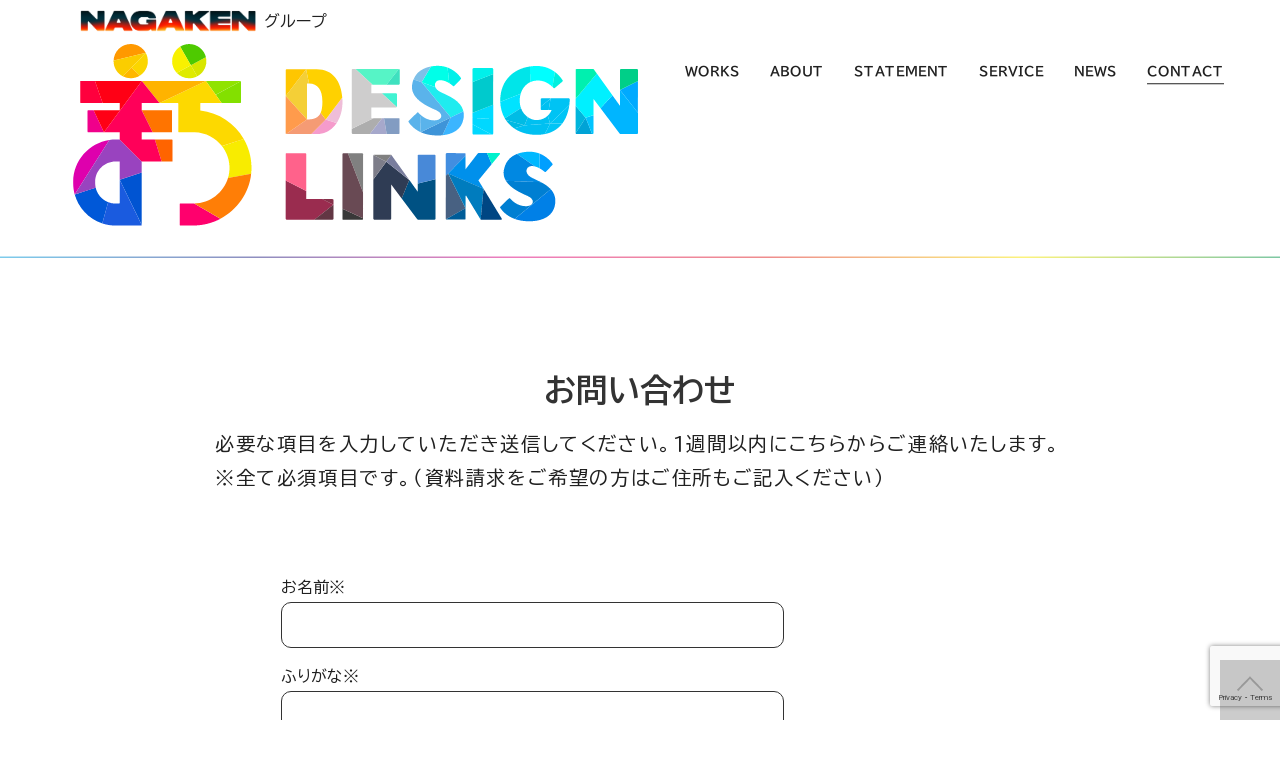

--- FILE ---
content_type: text/html; charset=UTF-8
request_url: https://designlinks.co.jp/contact/
body_size: 38579
content:

<!doctype html>
<html lang="ja">
<head>
	<meta charset="UTF-8">
	<meta name="viewport" content="width=device-width, initial-scale=1">
	<link rel="profile" href="https://gmpg.org/xfn/11">

	<script src="https://kit.fontawesome.com/d5550bf7c7.js" crossorigin="anonymous"></script>

	<meta name='robots' content='index, follow, max-image-preview:large, max-snippet:-1, max-video-preview:-1' />

	<!-- This site is optimized with the Yoast SEO plugin v26.8 - https://yoast.com/product/yoast-seo-wordpress/ -->
	<title>contact - designlinks</title>
	<link rel="canonical" href="https://designlinks.co.jp/contact/" />
	<meta property="og:locale" content="ja_JP" />
	<meta property="og:type" content="article" />
	<meta property="og:title" content="contact - designlinks" />
	<meta property="og:url" content="https://designlinks.co.jp/contact/" />
	<meta property="og:site_name" content="designlinks" />
	<meta property="article:modified_time" content="2023-07-18T23:21:34+00:00" />
	<meta name="twitter:card" content="summary_large_image" />
	<script type="application/ld+json" class="yoast-schema-graph">{"@context":"https://schema.org","@graph":[{"@type":"WebPage","@id":"https://designlinks.co.jp/contact/","url":"https://designlinks.co.jp/contact/","name":"contact - designlinks","isPartOf":{"@id":"https://designlinks.co.jp/#website"},"datePublished":"2023-06-29T11:59:26+00:00","dateModified":"2023-07-18T23:21:34+00:00","breadcrumb":{"@id":"https://designlinks.co.jp/contact/#breadcrumb"},"inLanguage":"ja","potentialAction":[{"@type":"ReadAction","target":["https://designlinks.co.jp/contact/"]}]},{"@type":"BreadcrumbList","@id":"https://designlinks.co.jp/contact/#breadcrumb","itemListElement":[{"@type":"ListItem","position":1,"name":"ホーム","item":"https://designlinks.co.jp/"},{"@type":"ListItem","position":2,"name":"contact"}]},{"@type":"WebSite","@id":"https://designlinks.co.jp/#website","url":"https://designlinks.co.jp/","name":"株式会社DESIGN LINKS（デザインリンクス）","description":"株式会社DESIGN LINKS&lt;デザインリンクス&gt;は『まち』をデザインする企業です。「想いをリンクする。未来をデザインする」 一級建築士事務所　まち デザイン 地域コミニティープロデュース","potentialAction":[{"@type":"SearchAction","target":{"@type":"EntryPoint","urlTemplate":"https://designlinks.co.jp/?s={search_term_string}"},"query-input":{"@type":"PropertyValueSpecification","valueRequired":true,"valueName":"search_term_string"}}],"inLanguage":"ja"}]}</script>
	<!-- / Yoast SEO plugin. -->


<style id='wp-img-auto-sizes-contain-inline-css'>
img:is([sizes=auto i],[sizes^="auto," i]){contain-intrinsic-size:3000px 1500px}
/*# sourceURL=wp-img-auto-sizes-contain-inline-css */
</style>
<style id='wp-block-library-inline-css'>
:root{--wp-block-synced-color:#7a00df;--wp-block-synced-color--rgb:122,0,223;--wp-bound-block-color:var(--wp-block-synced-color);--wp-editor-canvas-background:#ddd;--wp-admin-theme-color:#007cba;--wp-admin-theme-color--rgb:0,124,186;--wp-admin-theme-color-darker-10:#006ba1;--wp-admin-theme-color-darker-10--rgb:0,107,160.5;--wp-admin-theme-color-darker-20:#005a87;--wp-admin-theme-color-darker-20--rgb:0,90,135;--wp-admin-border-width-focus:2px}@media (min-resolution:192dpi){:root{--wp-admin-border-width-focus:1.5px}}.wp-element-button{cursor:pointer}:root .has-very-light-gray-background-color{background-color:#eee}:root .has-very-dark-gray-background-color{background-color:#313131}:root .has-very-light-gray-color{color:#eee}:root .has-very-dark-gray-color{color:#313131}:root .has-vivid-green-cyan-to-vivid-cyan-blue-gradient-background{background:linear-gradient(135deg,#00d084,#0693e3)}:root .has-purple-crush-gradient-background{background:linear-gradient(135deg,#34e2e4,#4721fb 50%,#ab1dfe)}:root .has-hazy-dawn-gradient-background{background:linear-gradient(135deg,#faaca8,#dad0ec)}:root .has-subdued-olive-gradient-background{background:linear-gradient(135deg,#fafae1,#67a671)}:root .has-atomic-cream-gradient-background{background:linear-gradient(135deg,#fdd79a,#004a59)}:root .has-nightshade-gradient-background{background:linear-gradient(135deg,#330968,#31cdcf)}:root .has-midnight-gradient-background{background:linear-gradient(135deg,#020381,#2874fc)}:root{--wp--preset--font-size--normal:16px;--wp--preset--font-size--huge:42px}.has-regular-font-size{font-size:1em}.has-larger-font-size{font-size:2.625em}.has-normal-font-size{font-size:var(--wp--preset--font-size--normal)}.has-huge-font-size{font-size:var(--wp--preset--font-size--huge)}.has-text-align-center{text-align:center}.has-text-align-left{text-align:left}.has-text-align-right{text-align:right}.has-fit-text{white-space:nowrap!important}#end-resizable-editor-section{display:none}.aligncenter{clear:both}.items-justified-left{justify-content:flex-start}.items-justified-center{justify-content:center}.items-justified-right{justify-content:flex-end}.items-justified-space-between{justify-content:space-between}.screen-reader-text{border:0;clip-path:inset(50%);height:1px;margin:-1px;overflow:hidden;padding:0;position:absolute;width:1px;word-wrap:normal!important}.screen-reader-text:focus{background-color:#ddd;clip-path:none;color:#444;display:block;font-size:1em;height:auto;left:5px;line-height:normal;padding:15px 23px 14px;text-decoration:none;top:5px;width:auto;z-index:100000}html :where(.has-border-color){border-style:solid}html :where([style*=border-top-color]){border-top-style:solid}html :where([style*=border-right-color]){border-right-style:solid}html :where([style*=border-bottom-color]){border-bottom-style:solid}html :where([style*=border-left-color]){border-left-style:solid}html :where([style*=border-width]){border-style:solid}html :where([style*=border-top-width]){border-top-style:solid}html :where([style*=border-right-width]){border-right-style:solid}html :where([style*=border-bottom-width]){border-bottom-style:solid}html :where([style*=border-left-width]){border-left-style:solid}html :where(img[class*=wp-image-]){height:auto;max-width:100%}:where(figure){margin:0 0 1em}html :where(.is-position-sticky){--wp-admin--admin-bar--position-offset:var(--wp-admin--admin-bar--height,0px)}@media screen and (max-width:600px){html :where(.is-position-sticky){--wp-admin--admin-bar--position-offset:0px}}

/*# sourceURL=wp-block-library-inline-css */
</style><style id='global-styles-inline-css'>
:root{--wp--preset--aspect-ratio--square: 1;--wp--preset--aspect-ratio--4-3: 4/3;--wp--preset--aspect-ratio--3-4: 3/4;--wp--preset--aspect-ratio--3-2: 3/2;--wp--preset--aspect-ratio--2-3: 2/3;--wp--preset--aspect-ratio--16-9: 16/9;--wp--preset--aspect-ratio--9-16: 9/16;--wp--preset--color--black: #000000;--wp--preset--color--cyan-bluish-gray: #abb8c3;--wp--preset--color--white: #ffffff;--wp--preset--color--pale-pink: #f78da7;--wp--preset--color--vivid-red: #cf2e2e;--wp--preset--color--luminous-vivid-orange: #ff6900;--wp--preset--color--luminous-vivid-amber: #fcb900;--wp--preset--color--light-green-cyan: #7bdcb5;--wp--preset--color--vivid-green-cyan: #00d084;--wp--preset--color--pale-cyan-blue: #8ed1fc;--wp--preset--color--vivid-cyan-blue: #0693e3;--wp--preset--color--vivid-purple: #9b51e0;--wp--preset--gradient--vivid-cyan-blue-to-vivid-purple: linear-gradient(135deg,rgb(6,147,227) 0%,rgb(155,81,224) 100%);--wp--preset--gradient--light-green-cyan-to-vivid-green-cyan: linear-gradient(135deg,rgb(122,220,180) 0%,rgb(0,208,130) 100%);--wp--preset--gradient--luminous-vivid-amber-to-luminous-vivid-orange: linear-gradient(135deg,rgb(252,185,0) 0%,rgb(255,105,0) 100%);--wp--preset--gradient--luminous-vivid-orange-to-vivid-red: linear-gradient(135deg,rgb(255,105,0) 0%,rgb(207,46,46) 100%);--wp--preset--gradient--very-light-gray-to-cyan-bluish-gray: linear-gradient(135deg,rgb(238,238,238) 0%,rgb(169,184,195) 100%);--wp--preset--gradient--cool-to-warm-spectrum: linear-gradient(135deg,rgb(74,234,220) 0%,rgb(151,120,209) 20%,rgb(207,42,186) 40%,rgb(238,44,130) 60%,rgb(251,105,98) 80%,rgb(254,248,76) 100%);--wp--preset--gradient--blush-light-purple: linear-gradient(135deg,rgb(255,206,236) 0%,rgb(152,150,240) 100%);--wp--preset--gradient--blush-bordeaux: linear-gradient(135deg,rgb(254,205,165) 0%,rgb(254,45,45) 50%,rgb(107,0,62) 100%);--wp--preset--gradient--luminous-dusk: linear-gradient(135deg,rgb(255,203,112) 0%,rgb(199,81,192) 50%,rgb(65,88,208) 100%);--wp--preset--gradient--pale-ocean: linear-gradient(135deg,rgb(255,245,203) 0%,rgb(182,227,212) 50%,rgb(51,167,181) 100%);--wp--preset--gradient--electric-grass: linear-gradient(135deg,rgb(202,248,128) 0%,rgb(113,206,126) 100%);--wp--preset--gradient--midnight: linear-gradient(135deg,rgb(2,3,129) 0%,rgb(40,116,252) 100%);--wp--preset--font-size--small: 13px;--wp--preset--font-size--medium: 20px;--wp--preset--font-size--large: 36px;--wp--preset--font-size--x-large: 42px;--wp--preset--spacing--20: 0.44rem;--wp--preset--spacing--30: 0.67rem;--wp--preset--spacing--40: 1rem;--wp--preset--spacing--50: 1.5rem;--wp--preset--spacing--60: 2.25rem;--wp--preset--spacing--70: 3.38rem;--wp--preset--spacing--80: 5.06rem;--wp--preset--shadow--natural: 6px 6px 9px rgba(0, 0, 0, 0.2);--wp--preset--shadow--deep: 12px 12px 50px rgba(0, 0, 0, 0.4);--wp--preset--shadow--sharp: 6px 6px 0px rgba(0, 0, 0, 0.2);--wp--preset--shadow--outlined: 6px 6px 0px -3px rgb(255, 255, 255), 6px 6px rgb(0, 0, 0);--wp--preset--shadow--crisp: 6px 6px 0px rgb(0, 0, 0);}:where(.is-layout-flex){gap: 0.5em;}:where(.is-layout-grid){gap: 0.5em;}body .is-layout-flex{display: flex;}.is-layout-flex{flex-wrap: wrap;align-items: center;}.is-layout-flex > :is(*, div){margin: 0;}body .is-layout-grid{display: grid;}.is-layout-grid > :is(*, div){margin: 0;}:where(.wp-block-columns.is-layout-flex){gap: 2em;}:where(.wp-block-columns.is-layout-grid){gap: 2em;}:where(.wp-block-post-template.is-layout-flex){gap: 1.25em;}:where(.wp-block-post-template.is-layout-grid){gap: 1.25em;}.has-black-color{color: var(--wp--preset--color--black) !important;}.has-cyan-bluish-gray-color{color: var(--wp--preset--color--cyan-bluish-gray) !important;}.has-white-color{color: var(--wp--preset--color--white) !important;}.has-pale-pink-color{color: var(--wp--preset--color--pale-pink) !important;}.has-vivid-red-color{color: var(--wp--preset--color--vivid-red) !important;}.has-luminous-vivid-orange-color{color: var(--wp--preset--color--luminous-vivid-orange) !important;}.has-luminous-vivid-amber-color{color: var(--wp--preset--color--luminous-vivid-amber) !important;}.has-light-green-cyan-color{color: var(--wp--preset--color--light-green-cyan) !important;}.has-vivid-green-cyan-color{color: var(--wp--preset--color--vivid-green-cyan) !important;}.has-pale-cyan-blue-color{color: var(--wp--preset--color--pale-cyan-blue) !important;}.has-vivid-cyan-blue-color{color: var(--wp--preset--color--vivid-cyan-blue) !important;}.has-vivid-purple-color{color: var(--wp--preset--color--vivid-purple) !important;}.has-black-background-color{background-color: var(--wp--preset--color--black) !important;}.has-cyan-bluish-gray-background-color{background-color: var(--wp--preset--color--cyan-bluish-gray) !important;}.has-white-background-color{background-color: var(--wp--preset--color--white) !important;}.has-pale-pink-background-color{background-color: var(--wp--preset--color--pale-pink) !important;}.has-vivid-red-background-color{background-color: var(--wp--preset--color--vivid-red) !important;}.has-luminous-vivid-orange-background-color{background-color: var(--wp--preset--color--luminous-vivid-orange) !important;}.has-luminous-vivid-amber-background-color{background-color: var(--wp--preset--color--luminous-vivid-amber) !important;}.has-light-green-cyan-background-color{background-color: var(--wp--preset--color--light-green-cyan) !important;}.has-vivid-green-cyan-background-color{background-color: var(--wp--preset--color--vivid-green-cyan) !important;}.has-pale-cyan-blue-background-color{background-color: var(--wp--preset--color--pale-cyan-blue) !important;}.has-vivid-cyan-blue-background-color{background-color: var(--wp--preset--color--vivid-cyan-blue) !important;}.has-vivid-purple-background-color{background-color: var(--wp--preset--color--vivid-purple) !important;}.has-black-border-color{border-color: var(--wp--preset--color--black) !important;}.has-cyan-bluish-gray-border-color{border-color: var(--wp--preset--color--cyan-bluish-gray) !important;}.has-white-border-color{border-color: var(--wp--preset--color--white) !important;}.has-pale-pink-border-color{border-color: var(--wp--preset--color--pale-pink) !important;}.has-vivid-red-border-color{border-color: var(--wp--preset--color--vivid-red) !important;}.has-luminous-vivid-orange-border-color{border-color: var(--wp--preset--color--luminous-vivid-orange) !important;}.has-luminous-vivid-amber-border-color{border-color: var(--wp--preset--color--luminous-vivid-amber) !important;}.has-light-green-cyan-border-color{border-color: var(--wp--preset--color--light-green-cyan) !important;}.has-vivid-green-cyan-border-color{border-color: var(--wp--preset--color--vivid-green-cyan) !important;}.has-pale-cyan-blue-border-color{border-color: var(--wp--preset--color--pale-cyan-blue) !important;}.has-vivid-cyan-blue-border-color{border-color: var(--wp--preset--color--vivid-cyan-blue) !important;}.has-vivid-purple-border-color{border-color: var(--wp--preset--color--vivid-purple) !important;}.has-vivid-cyan-blue-to-vivid-purple-gradient-background{background: var(--wp--preset--gradient--vivid-cyan-blue-to-vivid-purple) !important;}.has-light-green-cyan-to-vivid-green-cyan-gradient-background{background: var(--wp--preset--gradient--light-green-cyan-to-vivid-green-cyan) !important;}.has-luminous-vivid-amber-to-luminous-vivid-orange-gradient-background{background: var(--wp--preset--gradient--luminous-vivid-amber-to-luminous-vivid-orange) !important;}.has-luminous-vivid-orange-to-vivid-red-gradient-background{background: var(--wp--preset--gradient--luminous-vivid-orange-to-vivid-red) !important;}.has-very-light-gray-to-cyan-bluish-gray-gradient-background{background: var(--wp--preset--gradient--very-light-gray-to-cyan-bluish-gray) !important;}.has-cool-to-warm-spectrum-gradient-background{background: var(--wp--preset--gradient--cool-to-warm-spectrum) !important;}.has-blush-light-purple-gradient-background{background: var(--wp--preset--gradient--blush-light-purple) !important;}.has-blush-bordeaux-gradient-background{background: var(--wp--preset--gradient--blush-bordeaux) !important;}.has-luminous-dusk-gradient-background{background: var(--wp--preset--gradient--luminous-dusk) !important;}.has-pale-ocean-gradient-background{background: var(--wp--preset--gradient--pale-ocean) !important;}.has-electric-grass-gradient-background{background: var(--wp--preset--gradient--electric-grass) !important;}.has-midnight-gradient-background{background: var(--wp--preset--gradient--midnight) !important;}.has-small-font-size{font-size: var(--wp--preset--font-size--small) !important;}.has-medium-font-size{font-size: var(--wp--preset--font-size--medium) !important;}.has-large-font-size{font-size: var(--wp--preset--font-size--large) !important;}.has-x-large-font-size{font-size: var(--wp--preset--font-size--x-large) !important;}
/*# sourceURL=global-styles-inline-css */
</style>

<style id='classic-theme-styles-inline-css'>
/*! This file is auto-generated */
.wp-block-button__link{color:#fff;background-color:#32373c;border-radius:9999px;box-shadow:none;text-decoration:none;padding:calc(.667em + 2px) calc(1.333em + 2px);font-size:1.125em}.wp-block-file__button{background:#32373c;color:#fff;text-decoration:none}
/*# sourceURL=/wp-includes/css/classic-themes.min.css */
</style>
<link rel='stylesheet' id='contact-form-7-css' href='https://designlinks.co.jp/wp-content/plugins/contact-form-7/includes/css/styles.css?ver=6.1.4' media='all' />
<link rel='stylesheet' id='dls-style-css' href='https://designlinks.co.jp/wp-content/themes/designlinks/style.css?ver=2025102783126' media='all' />

		<!-- GA Google Analytics @ https://m0n.co/ga -->
		<script async src="https://www.googletagmanager.com/gtag/js?id=G-D7VC5E8VCX"></script>
		<script>
			window.dataLayer = window.dataLayer || [];
			function gtag(){dataLayer.push(arguments);}
			gtag('js', new Date());
			gtag('config', 'G-D7VC5E8VCX');
		</script>

	<link rel="icon" href="https://designlinks.co.jp/wp-content/themes/designlinks/images/common/favicon.svg" type="image/svg+xml">
<link rel="icon alternate" href="https://designlinks.co.jp/wp-content/themes/designlinks/images/common/favicon.ico" type="image/png"><script type="application/ld+json">{"@context":"http:\/\/schema.org","@type":"BreadcrumbList","name":"\u30d1\u30f3\u304f\u305a\u30ea\u30b9\u30c8","itemListElement":[{"@type":"ListItem","position":1,"item":{"name":"HOME","@id":"https:\/\/designlinks.co.jp\/"}},{"@type":"ListItem","position":2,"item":{"name":"contact","@id":"https:\/\/designlinks.co.jp\/contact\/"}}]}</script><meta name="description" content="DESIGNLINKS<デザインリンクス>は『まち』をデザインする企業です。愛知県名古屋市の一級建築士事務所 まちづくりプロデュース まちDESIGN 地域コミニティープロデュース" />
<meta name="keywords" content="デザインリンクス,愛知県名古屋市,設計監理,一級建築士事務所,建築工事一式,建築,内装,家具,造作家具,備品,遊具等の製作,オリジナル遊具制作,オリジナル家具制作,まちづくりプロデュース,建築設計,メーカー商品販売,アフターサービス,用品販売,不動産情報提案,HPCI作成,保育事業プロデュース,経営コンサルタント,CIT提案,まちDESIGN,地域コミニティープロデュース" />
<noscript><style>.lazyload[data-src]{display:none !important;}</style></noscript><style>.lazyload{background-image:none !important;}.lazyload:before{background-image:none !important;}</style>
<link rel="preconnect" href="https://fonts.googleapis.com">
<link rel="preconnect" href="https://fonts.gstatic.com" crossorigin>
<link href="https://fonts.googleapis.com/css2?family=BIZ+UDPGothic:wght@400;700&display=swap" rel="stylesheet"></head>

<body class="wp-singular page-template-default page page-id-13 wp-theme-designlinks no-sidebar page-contact" ontouchstart="" id="body">
<div id="page-container">
<div id="page" class="site">
	<div id="header-wrapper">
	<header id="masthead" class="site-header">

		<div id="header-pc" class="uk-visible@m">
		 <div>
			 <div class="group uk-flex-left uk-flex-middle uk-grid-collapse" uk-grid>
				 <div><img  src="[data-uri]" width="192" height="42" alt="永賢" data-src="https://designlinks.co.jp/wp-content/themes/designlinks/images/common/nagaken_s.png" decoding="async" class="lazyload" data-eio-rwidth="480" data-eio-rheight="105"><noscript><img class="" src="https://designlinks.co.jp/wp-content/themes/designlinks/images/common/nagaken_s.png" width="192" height="42" alt="永賢" data-eio="l"></noscript></div>
				 <div>グループ</div>
			 </div>
			 <div class="table-menu uk-flex-top uk-grid-small" uk-grid>
	 			 <div class="uk-width-1-2">
					 <a class="" href="https://designlinks.co.jp/"><img  src="[data-uri]" width="8037" height="2628" alt="株式会社DESIGN LINKS(デザインリンクス)" data-src="https://designlinks.co.jp/wp-content/themes/designlinks/images/common/logo1.svg" decoding="async" class="lazyload" data-eio-rwidth="8037" data-eio-rheight="2628"><noscript><img class="" src="https://designlinks.co.jp/wp-content/themes/designlinks/images/common/logo1.svg" width="8037" height="2628" alt="株式会社DESIGN LINKS(デザインリンクス)" data-eio="l"></noscript></a>
				 </div>

				 <div class="uk-width-1-2">
					 <div class="uk-text-bold uk-grid-small uk-flex-between" uk-grid>
						 <div></div>
						 <div><a href="https://designlinks.co.jp/blog" class="menu-blog">WORKS</a></div>
						 <div><a href="https://designlinks.co.jp/about" class="menu-about">ABOUT</a></div>
						 <div><a href="https://designlinks.co.jp/statement" class="menu-statement">STATEMENT</a></div>
						 <div><a href="https://designlinks.co.jp/service" class="menu-service">SERVICE</a></div>
						 <div><a href="https://designlinks.co.jp/news" class="menu-news">NEWS</a></div>
						 <div><a href="https://designlinks.co.jp/contact" class="menu-contact">CONTACT</a></div>
	 				 </div>
				 </div>
		 	 </div>
		 </div>
 	 </div><!-- #header-pc -->

	<div id="header-mb" class="uk-hidden@m">
		<div class="uk-text-left">
			<img  src="[data-uri]" width="192" height="42" alt="永賢" data-src="https://designlinks.co.jp/wp-content/themes/designlinks/images/common/nagaken_g_s.png" decoding="async" class="lazyload" data-eio-rwidth="650" data-eio-rheight="105"><noscript><img class="" src="https://designlinks.co.jp/wp-content/themes/designlinks/images/common/nagaken_g_s.png" width="192" height="42" alt="永賢" data-eio="l"></noscript>
		</div>
		<div class="uk-flex uk-flex-between uk-flex-top">
			<div class="logo-mb uk-text-left">
				<a class="" href="https://designlinks.co.jp/"><img  src="[data-uri]" width="8037" height="2628" alt="株式会社DESIGN LINKS(デザインリンクス)" data-src="https://designlinks.co.jp/wp-content/themes/designlinks/images/common/logo1.svg" decoding="async" class="lazyload" data-eio-rwidth="8037" data-eio-rheight="2628"><noscript><img class="" src="https://designlinks.co.jp/wp-content/themes/designlinks/images/common/logo1.svg" width="8037" height="2628" alt="株式会社DESIGN LINKS(デザインリンクス)" data-eio="l"></noscript></a>
			</div>
			<div class="menu uk-text-right">
				<a href="" class=""  uk-toggle="target: #nav-mb">
					<img  src="[data-uri]" width="604" height="437" alt="メニュー" data-src="https://designlinks.co.jp/wp-content/themes/designlinks/images/common/menu_m.svg?ver=20230719" decoding="async" class="lazyload" data-eio-rwidth="604" data-eio-rheight="437"><noscript><img class="" src="https://designlinks.co.jp/wp-content/themes/designlinks/images/common/menu_m.svg?ver=20230719" width="604" height="437" alt="メニュー" data-eio="l"></noscript>
				</a>
			</div>
		</div>
  </div><!-- #header-mb -->

	<div id="nav-mb" uk-offcanvas="overlay: true; mode: none;" class="uk-hidden@m">
	    <div class="uk-offcanvas-bar">
				<button class="uk-offcanvas-close" type="button" uk-icon="ratio: 2" uk-close></button>

				<div class="uk-nav uk-nav-primary uk-nav-center uk-margin-auto margin-b-3"><ul id="nav-menu-mb" class="menu"><li id="menu-item-17" class="menu-item menu-item-type-post_type menu-item-object-page menu-item-17"><a href="https://designlinks.co.jp/blog/">WORKS</a></li>
<li id="menu-item-18" class="menu-item menu-item-type-post_type menu-item-object-page menu-item-18"><a href="https://designlinks.co.jp/about/">ABOUT</a></li>
<li id="menu-item-56" class="menu-item menu-item-type-post_type menu-item-object-page menu-item-56"><a href="https://designlinks.co.jp/statement/">STATEMENT</a></li>
<li id="menu-item-20" class="menu-item menu-item-type-post_type menu-item-object-page menu-item-20"><a href="https://designlinks.co.jp/service/">SERVICE</a></li>
<li id="menu-item-21" class="menu-item menu-item-type-custom menu-item-object-custom menu-item-21"><a href="/news">NEWS</a></li>
</ul></div>				<p class="uk-text-center uk-text-bold uk-margin-top margin-b-3"><a href="https://designlinks.co.jp/contact" class="back-maincolor offcanvas-button uk-border-pill text-color-inverse">お問い合わせ</a></p>

		</div>
	</div>
</header><!-- #masthead -->


	<div>
	  <div id="header-bottom">
			<div class="header-bottom-inner">
	   
  <div class="mainvisual-noimage uk-position-relative">
  </div>
  <div class="uk-hidden@s bar-rainbow-mb"><img  src="[data-uri]" width="4591" height="16" alt="区切り線" data-src="https://designlinks.co.jp/wp-content/themes/designlinks/images/common/bar_mb.svg?ver=20230724" decoding="async" class="lazyload" data-eio-rwidth="4591" data-eio-rheight="16"><noscript><img class="" src="https://designlinks.co.jp/wp-content/themes/designlinks/images/common/bar_mb.svg?ver=20230724" width="4591" height="16" alt="区切り線" data-eio="l"></noscript></div>
  <div class="uk-visible@s bar-rainbow-pc"><img  src="[data-uri]" width="1102.5 " height="1.8" alt="区切り線" data-src="https://designlinks.co.jp/wp-content/themes/designlinks/images/common/bar_pc.svg?ver=20230726" decoding="async" class="lazyload" data-eio-rwidth="1102" data-eio-rheight="1"><noscript><img class="" src="https://designlinks.co.jp/wp-content/themes/designlinks/images/common/bar_pc.svg?ver=20230726" width="1102.5 " height="1.8" alt="区切り線" data-eio="l"></noscript></div>
	 		</div>
	  </div>
	</div>

</div><!-- #header-wrapper -->

	<main id="primary" class="site-main">
		<div class="inner-main">
			<div class="content-main uk-width-4-5@m uk-margin-auto">

				<section class="contact">
  <h2 class="section-header margin-b-5">お問い合わせ</h2>
    <div class="">
            
<div class="wpcf7 no-js" id="wpcf7-f233-o1" lang="ja" dir="ltr" data-wpcf7-id="233">
<div class="screen-reader-response"><p role="status" aria-live="polite" aria-atomic="true"></p> <ul></ul></div>
<form action="/contact/#wpcf7-f233-o1" method="post" class="wpcf7-form init" aria-label="コンタクトフォーム" novalidate="novalidate" data-status="init">
<fieldset class="hidden-fields-container"><input type="hidden" name="_wpcf7" value="233" /><input type="hidden" name="_wpcf7_version" value="6.1.4" /><input type="hidden" name="_wpcf7_locale" value="ja" /><input type="hidden" name="_wpcf7_unit_tag" value="wpcf7-f233-o1" /><input type="hidden" name="_wpcf7_container_post" value="0" /><input type="hidden" name="_wpcf7_posted_data_hash" value="" /><input type="hidden" name="_wpcf7_recaptcha_response" value="" />
</fieldset>
<p class="notice">必要な項目を入力していただき送信してください。１週間以内にこちらからご連絡いたします。<br />
※全て必須項目です。（資料請求をご希望の方はご住所もご記入ください）
</p>
<div class="contact-form">
	<p class="form-label"><label>お名前※</label>
	</p>
	<p><span class="wpcf7-form-control-wrap" data-name="your-name"><input size="40" maxlength="400" class="wpcf7-form-control wpcf7-text wpcf7-validates-as-required" id="your-name" aria-required="true" aria-invalid="false" value="" type="text" name="your-name" /></span>
	</p>
	<p class="form-label"><label>ふりがな※</label>
	</p>
	<p><span class="wpcf7-form-control-wrap" data-name="your-kana"><input size="40" maxlength="400" class="wpcf7-form-control wpcf7-text wpcf7-validates-as-required" id="your-kana" aria-required="true" aria-invalid="false" value="" type="text" name="your-kana" /></span>
	</p>
	<p class="form-label"><label>電話番号※</label>
	</p>
	<p><span class="wpcf7-form-control-wrap" data-name="your-tel"><input size="40" maxlength="400" class="wpcf7-form-control wpcf7-tel wpcf7-validates-as-required wpcf7-text wpcf7-validates-as-tel" aria-required="true" aria-invalid="false" value="ハイフンあり" type="tel" name="your-tel" /></span>
	</p>
	<p class="form-label"><label>メールアドレス※</label>
	</p>
	<p><span class="wpcf7-form-control-wrap" data-name="your-email"><input size="40" maxlength="400" class="wpcf7-form-control wpcf7-email wpcf7-validates-as-required wpcf7-text wpcf7-validates-as-email" id="your-email" aria-required="true" aria-invalid="false" value="" type="email" name="your-email" /></span>
	</p>
	<p class="form-label"><label>住所</label>
	</p>
	<p><span class="wpcf7-form-control-wrap" data-name="your-address"><input size="40" maxlength="400" class="wpcf7-form-control wpcf7-text" aria-invalid="false" value="資料請求の方は必須です" type="text" name="your-address" /></span>
	</p>
	<p class="form-label"><label>お問い合わせ内容※</label>
	</p>
	<p><span class="wpcf7-form-control-wrap" data-name="your-message"><textarea cols="40" rows="10" maxlength="2000" class="wpcf7-form-control wpcf7-textarea wpcf7-validates-as-required" id="your-message" aria-required="true" aria-invalid="false" name="your-message"></textarea></span>
	</p>
	<p><span class="wpcf7-form-control-wrap" data-name="confirm-check"><span class="wpcf7-form-control wpcf7-checkbox wpcf7-validates-as-required"><span class="wpcf7-list-item first last"><label><input type="checkbox" name="confirm-check[]" value="内容をご確認後、よろしければチェックして送信ボタンを押してください" /><span class="wpcf7-list-item-label">内容をご確認後、よろしければチェックして送信ボタンを押してください</span></label></span></span></span>
	</p>
	<div>
	<div class="wpcf7-response-output" aria-hidden="true"></div>
	</div>
	<div class="button-area">
		<p><input class="wpcf7-form-control wpcf7-submit has-spinner" type="submit" value="送信" />
		</p>
	</div>
	<div class="proviso">
		<p>皆様からいただく個人情報は、問い合わせへの回答、情報提供のために使用させていただき、プライバシーポリシーに則って、適性かつ厳重に管理いたします。
		</p>
	</div>
</div>
</form>
</div>
    </div>
</section>


			</div>
		</div>
	</main><!-- #main -->


<div class="footer-wrap">

	<footer class="uk-text-center">
		<div>
			<a href="https://designlinks.co.jp/">
				<img class="footer-logo lazyload" src="[data-uri]" width="4515" height="3404" alt="footerlogo" data-src="https://designlinks.co.jp/wp-content/themes/designlinks/images/common/footer_logo1.svg" decoding="async" data-eio-rwidth="4515" data-eio-rheight="3404"><noscript><img class="footer-logo" src="https://designlinks.co.jp/wp-content/themes/designlinks/images/common/footer_logo1.svg" width="4515" height="3404" alt="footerlogo" data-eio="l"></noscript>
			</a>
		</div>

		<div class="footer-menu uk-grid-collapse uk-flex-between uk-flex-center@s" uk-grid>
			<div><a href="https://designlinks.co.jp/blog" class="menu-blog">WORKS</a></div>
			<div><a href="https://designlinks.co.jp/about" class="menu-about">ABOUT</a></div>
			<div><a href="https://designlinks.co.jp/statement" class="menu-statement">STATEMENT</a></div>
			<div><a href="https://designlinks.co.jp/service" class="menu-service">SERVICE</a></div>
			<div><a href="https://designlinks.co.jp/news" class="menu-news">NEWS</a></div>
			<div><a href="https://designlinks.co.jp/contact" class="menu-contact">CONTACT</a></div>
		</div>

    <div class="company-name"><a href="https://designlinks.co.jp/">株式会社DESIGN LINKS</a></div>
		<div class="address"><span class="uk-visible@s">〒451-0042　</span>愛知県名古屋市西区那古野2丁目12-12　名駅アネクスビル7F</div>
		<div class="company-tel">
			<div class="uk-hidden@s">
				代表電話：<a href="tel:090-9313-3198">090-9313-3198</a>
			</div>
			<div class="uk-visible@s">
				代表電話：090-9313-3198
			</div>
		</div>
		<div class="copyright">Copyright2026 株式会社DESIGN LINKS(デザインリンクス)</div>

		<hr>

		<div class="group-footer">
			<div class="uk-flex-left uk-flex-middle uk-grid-collapse" uk-grid>
				<div><img  src="[data-uri]" width="192" height="42" alt="永賢" data-src="https://designlinks.co.jp/wp-content/themes/designlinks/images/common/nagaken_s.png" decoding="async" class="lazyload" data-eio-rwidth="480" data-eio-rheight="105"><noscript><img class="" src="https://designlinks.co.jp/wp-content/themes/designlinks/images/common/nagaken_s.png" width="192" height="42" alt="永賢" data-eio="l"></noscript></div>
				<div>グループ</div>
			</div>

			<div class="group-each uk-text-left uk-flex-left uk-flex-top uk-grid-middle uk-child-width-1-1 uk-child-width-1-5@m" uk-grid>
				<div>
					■未来を築く建設会社<br>
					新しいこと、デカデカと。<br>
					<span class="uk-text-bold"><a href="https://www.nagaken.com">永賢組</a></span>
				</div>
				<div>
					■創業大正２年<br>
					建設を通じて地域の安心 安全 発展に寄与する<br>
					<span class="uk-text-bold"><a href="https://www.oowaki.com/">大脇建設</a></span>
				</div>
				<div>
					■愛知県で環境調査/分析を行う専門会社。<br>
					<span class="uk-text-bold"><a href="https://www.kankyorika.com/">環境理化株式会社！公式サイト</a></span>
				</div>
				<div>
					■土木・土工工事<br>
					土木工事、とび・土工工事、岐阜県<br>
					<span class="uk-text-bold">山建重機</span>
				</div>
				<div>
					■家事代行・ビルメンテナンス<br>
					掃除や整理、整理整頓など<br>
					多彩な仕事をプロが丁寧にサポート<br>
					<span class="uk-text-bold"><a href="https://f-daisy.com/">デイジー</a></span>
				</div>
			</div>
		</div>

	</footer>

</div><!-- #footer-container -->

</div><!-- #page -->
</div><!-- #page-container -->

<div id="return_top">
 <a href="#page" uk-totop="ratio: 2" uk-scroll><span>PAGE TOP</span></a>
</div>

<script type="speculationrules">
{"prefetch":[{"source":"document","where":{"and":[{"href_matches":"/*"},{"not":{"href_matches":["/wp-*.php","/wp-admin/*","/wp-content/uploads/*","/wp-content/*","/wp-content/plugins/*","/wp-content/themes/designlinks/*","/*\\?(.+)"]}},{"not":{"selector_matches":"a[rel~=\"nofollow\"]"}},{"not":{"selector_matches":".no-prefetch, .no-prefetch a"}}]},"eagerness":"conservative"}]}
</script>
<script id="eio-lazy-load-js-before">
var eio_lazy_vars = {"exactdn_domain":"","skip_autoscale":0,"bg_min_dpr":1.1,"threshold":0,"use_dpr":1};
//# sourceURL=eio-lazy-load-js-before
</script>
<script src="https://designlinks.co.jp/wp-content/plugins/ewww-image-optimizer/includes/lazysizes.min.js?ver=831" id="eio-lazy-load-js" async data-wp-strategy="async"></script>
<script src="https://designlinks.co.jp/wp-includes/js/dist/hooks.min.js?ver=dd5603f07f9220ed27f1" id="wp-hooks-js"></script>
<script src="https://designlinks.co.jp/wp-includes/js/dist/i18n.min.js?ver=c26c3dc7bed366793375" id="wp-i18n-js"></script>
<script id="wp-i18n-js-after">
wp.i18n.setLocaleData( { 'text direction\u0004ltr': [ 'ltr' ] } );
//# sourceURL=wp-i18n-js-after
</script>
<script src="https://designlinks.co.jp/wp-content/plugins/contact-form-7/includes/swv/js/index.js?ver=6.1.4" id="swv-js"></script>
<script id="contact-form-7-js-translations">
( function( domain, translations ) {
	var localeData = translations.locale_data[ domain ] || translations.locale_data.messages;
	localeData[""].domain = domain;
	wp.i18n.setLocaleData( localeData, domain );
} )( "contact-form-7", {"translation-revision-date":"2025-11-30 08:12:23+0000","generator":"GlotPress\/4.0.3","domain":"messages","locale_data":{"messages":{"":{"domain":"messages","plural-forms":"nplurals=1; plural=0;","lang":"ja_JP"},"This contact form is placed in the wrong place.":["\u3053\u306e\u30b3\u30f3\u30bf\u30af\u30c8\u30d5\u30a9\u30fc\u30e0\u306f\u9593\u9055\u3063\u305f\u4f4d\u7f6e\u306b\u7f6e\u304b\u308c\u3066\u3044\u307e\u3059\u3002"],"Error:":["\u30a8\u30e9\u30fc:"]}},"comment":{"reference":"includes\/js\/index.js"}} );
//# sourceURL=contact-form-7-js-translations
</script>
<script id="contact-form-7-js-before">
var wpcf7 = {
    "api": {
        "root": "https:\/\/designlinks.co.jp\/wp-json\/",
        "namespace": "contact-form-7\/v1"
    }
};
//# sourceURL=contact-form-7-js-before
</script>
<script src="https://designlinks.co.jp/wp-content/plugins/contact-form-7/includes/js/index.js?ver=6.1.4" id="contact-form-7-js"></script>
<script src="https://designlinks.co.jp/wp-content/themes/designlinks/js/project.js?ver=2025102783134" id="dls-uikit-js"></script>
<script src="https://www.google.com/recaptcha/api.js?render=6Ld-CyApAAAAABwsbYwDdtmfra7jiZanoqNZ9Xsy&amp;ver=3.0" id="google-recaptcha-js"></script>
<script src="https://designlinks.co.jp/wp-includes/js/dist/vendor/wp-polyfill.min.js?ver=3.15.0" id="wp-polyfill-js"></script>
<script id="wpcf7-recaptcha-js-before">
var wpcf7_recaptcha = {
    "sitekey": "6Ld-CyApAAAAABwsbYwDdtmfra7jiZanoqNZ9Xsy",
    "actions": {
        "homepage": "homepage",
        "contactform": "contactform"
    }
};
//# sourceURL=wpcf7-recaptcha-js-before
</script>
<script src="https://designlinks.co.jp/wp-content/plugins/contact-form-7/modules/recaptcha/index.js?ver=6.1.4" id="wpcf7-recaptcha-js"></script>

</body>
</html>


--- FILE ---
content_type: text/html; charset=utf-8
request_url: https://www.google.com/recaptcha/api2/anchor?ar=1&k=6Ld-CyApAAAAABwsbYwDdtmfra7jiZanoqNZ9Xsy&co=aHR0cHM6Ly9kZXNpZ25saW5rcy5jby5qcDo0NDM.&hl=en&v=N67nZn4AqZkNcbeMu4prBgzg&size=invisible&anchor-ms=20000&execute-ms=30000&cb=9zqwsb4u2cr3
body_size: 48545
content:
<!DOCTYPE HTML><html dir="ltr" lang="en"><head><meta http-equiv="Content-Type" content="text/html; charset=UTF-8">
<meta http-equiv="X-UA-Compatible" content="IE=edge">
<title>reCAPTCHA</title>
<style type="text/css">
/* cyrillic-ext */
@font-face {
  font-family: 'Roboto';
  font-style: normal;
  font-weight: 400;
  font-stretch: 100%;
  src: url(//fonts.gstatic.com/s/roboto/v48/KFO7CnqEu92Fr1ME7kSn66aGLdTylUAMa3GUBHMdazTgWw.woff2) format('woff2');
  unicode-range: U+0460-052F, U+1C80-1C8A, U+20B4, U+2DE0-2DFF, U+A640-A69F, U+FE2E-FE2F;
}
/* cyrillic */
@font-face {
  font-family: 'Roboto';
  font-style: normal;
  font-weight: 400;
  font-stretch: 100%;
  src: url(//fonts.gstatic.com/s/roboto/v48/KFO7CnqEu92Fr1ME7kSn66aGLdTylUAMa3iUBHMdazTgWw.woff2) format('woff2');
  unicode-range: U+0301, U+0400-045F, U+0490-0491, U+04B0-04B1, U+2116;
}
/* greek-ext */
@font-face {
  font-family: 'Roboto';
  font-style: normal;
  font-weight: 400;
  font-stretch: 100%;
  src: url(//fonts.gstatic.com/s/roboto/v48/KFO7CnqEu92Fr1ME7kSn66aGLdTylUAMa3CUBHMdazTgWw.woff2) format('woff2');
  unicode-range: U+1F00-1FFF;
}
/* greek */
@font-face {
  font-family: 'Roboto';
  font-style: normal;
  font-weight: 400;
  font-stretch: 100%;
  src: url(//fonts.gstatic.com/s/roboto/v48/KFO7CnqEu92Fr1ME7kSn66aGLdTylUAMa3-UBHMdazTgWw.woff2) format('woff2');
  unicode-range: U+0370-0377, U+037A-037F, U+0384-038A, U+038C, U+038E-03A1, U+03A3-03FF;
}
/* math */
@font-face {
  font-family: 'Roboto';
  font-style: normal;
  font-weight: 400;
  font-stretch: 100%;
  src: url(//fonts.gstatic.com/s/roboto/v48/KFO7CnqEu92Fr1ME7kSn66aGLdTylUAMawCUBHMdazTgWw.woff2) format('woff2');
  unicode-range: U+0302-0303, U+0305, U+0307-0308, U+0310, U+0312, U+0315, U+031A, U+0326-0327, U+032C, U+032F-0330, U+0332-0333, U+0338, U+033A, U+0346, U+034D, U+0391-03A1, U+03A3-03A9, U+03B1-03C9, U+03D1, U+03D5-03D6, U+03F0-03F1, U+03F4-03F5, U+2016-2017, U+2034-2038, U+203C, U+2040, U+2043, U+2047, U+2050, U+2057, U+205F, U+2070-2071, U+2074-208E, U+2090-209C, U+20D0-20DC, U+20E1, U+20E5-20EF, U+2100-2112, U+2114-2115, U+2117-2121, U+2123-214F, U+2190, U+2192, U+2194-21AE, U+21B0-21E5, U+21F1-21F2, U+21F4-2211, U+2213-2214, U+2216-22FF, U+2308-230B, U+2310, U+2319, U+231C-2321, U+2336-237A, U+237C, U+2395, U+239B-23B7, U+23D0, U+23DC-23E1, U+2474-2475, U+25AF, U+25B3, U+25B7, U+25BD, U+25C1, U+25CA, U+25CC, U+25FB, U+266D-266F, U+27C0-27FF, U+2900-2AFF, U+2B0E-2B11, U+2B30-2B4C, U+2BFE, U+3030, U+FF5B, U+FF5D, U+1D400-1D7FF, U+1EE00-1EEFF;
}
/* symbols */
@font-face {
  font-family: 'Roboto';
  font-style: normal;
  font-weight: 400;
  font-stretch: 100%;
  src: url(//fonts.gstatic.com/s/roboto/v48/KFO7CnqEu92Fr1ME7kSn66aGLdTylUAMaxKUBHMdazTgWw.woff2) format('woff2');
  unicode-range: U+0001-000C, U+000E-001F, U+007F-009F, U+20DD-20E0, U+20E2-20E4, U+2150-218F, U+2190, U+2192, U+2194-2199, U+21AF, U+21E6-21F0, U+21F3, U+2218-2219, U+2299, U+22C4-22C6, U+2300-243F, U+2440-244A, U+2460-24FF, U+25A0-27BF, U+2800-28FF, U+2921-2922, U+2981, U+29BF, U+29EB, U+2B00-2BFF, U+4DC0-4DFF, U+FFF9-FFFB, U+10140-1018E, U+10190-1019C, U+101A0, U+101D0-101FD, U+102E0-102FB, U+10E60-10E7E, U+1D2C0-1D2D3, U+1D2E0-1D37F, U+1F000-1F0FF, U+1F100-1F1AD, U+1F1E6-1F1FF, U+1F30D-1F30F, U+1F315, U+1F31C, U+1F31E, U+1F320-1F32C, U+1F336, U+1F378, U+1F37D, U+1F382, U+1F393-1F39F, U+1F3A7-1F3A8, U+1F3AC-1F3AF, U+1F3C2, U+1F3C4-1F3C6, U+1F3CA-1F3CE, U+1F3D4-1F3E0, U+1F3ED, U+1F3F1-1F3F3, U+1F3F5-1F3F7, U+1F408, U+1F415, U+1F41F, U+1F426, U+1F43F, U+1F441-1F442, U+1F444, U+1F446-1F449, U+1F44C-1F44E, U+1F453, U+1F46A, U+1F47D, U+1F4A3, U+1F4B0, U+1F4B3, U+1F4B9, U+1F4BB, U+1F4BF, U+1F4C8-1F4CB, U+1F4D6, U+1F4DA, U+1F4DF, U+1F4E3-1F4E6, U+1F4EA-1F4ED, U+1F4F7, U+1F4F9-1F4FB, U+1F4FD-1F4FE, U+1F503, U+1F507-1F50B, U+1F50D, U+1F512-1F513, U+1F53E-1F54A, U+1F54F-1F5FA, U+1F610, U+1F650-1F67F, U+1F687, U+1F68D, U+1F691, U+1F694, U+1F698, U+1F6AD, U+1F6B2, U+1F6B9-1F6BA, U+1F6BC, U+1F6C6-1F6CF, U+1F6D3-1F6D7, U+1F6E0-1F6EA, U+1F6F0-1F6F3, U+1F6F7-1F6FC, U+1F700-1F7FF, U+1F800-1F80B, U+1F810-1F847, U+1F850-1F859, U+1F860-1F887, U+1F890-1F8AD, U+1F8B0-1F8BB, U+1F8C0-1F8C1, U+1F900-1F90B, U+1F93B, U+1F946, U+1F984, U+1F996, U+1F9E9, U+1FA00-1FA6F, U+1FA70-1FA7C, U+1FA80-1FA89, U+1FA8F-1FAC6, U+1FACE-1FADC, U+1FADF-1FAE9, U+1FAF0-1FAF8, U+1FB00-1FBFF;
}
/* vietnamese */
@font-face {
  font-family: 'Roboto';
  font-style: normal;
  font-weight: 400;
  font-stretch: 100%;
  src: url(//fonts.gstatic.com/s/roboto/v48/KFO7CnqEu92Fr1ME7kSn66aGLdTylUAMa3OUBHMdazTgWw.woff2) format('woff2');
  unicode-range: U+0102-0103, U+0110-0111, U+0128-0129, U+0168-0169, U+01A0-01A1, U+01AF-01B0, U+0300-0301, U+0303-0304, U+0308-0309, U+0323, U+0329, U+1EA0-1EF9, U+20AB;
}
/* latin-ext */
@font-face {
  font-family: 'Roboto';
  font-style: normal;
  font-weight: 400;
  font-stretch: 100%;
  src: url(//fonts.gstatic.com/s/roboto/v48/KFO7CnqEu92Fr1ME7kSn66aGLdTylUAMa3KUBHMdazTgWw.woff2) format('woff2');
  unicode-range: U+0100-02BA, U+02BD-02C5, U+02C7-02CC, U+02CE-02D7, U+02DD-02FF, U+0304, U+0308, U+0329, U+1D00-1DBF, U+1E00-1E9F, U+1EF2-1EFF, U+2020, U+20A0-20AB, U+20AD-20C0, U+2113, U+2C60-2C7F, U+A720-A7FF;
}
/* latin */
@font-face {
  font-family: 'Roboto';
  font-style: normal;
  font-weight: 400;
  font-stretch: 100%;
  src: url(//fonts.gstatic.com/s/roboto/v48/KFO7CnqEu92Fr1ME7kSn66aGLdTylUAMa3yUBHMdazQ.woff2) format('woff2');
  unicode-range: U+0000-00FF, U+0131, U+0152-0153, U+02BB-02BC, U+02C6, U+02DA, U+02DC, U+0304, U+0308, U+0329, U+2000-206F, U+20AC, U+2122, U+2191, U+2193, U+2212, U+2215, U+FEFF, U+FFFD;
}
/* cyrillic-ext */
@font-face {
  font-family: 'Roboto';
  font-style: normal;
  font-weight: 500;
  font-stretch: 100%;
  src: url(//fonts.gstatic.com/s/roboto/v48/KFO7CnqEu92Fr1ME7kSn66aGLdTylUAMa3GUBHMdazTgWw.woff2) format('woff2');
  unicode-range: U+0460-052F, U+1C80-1C8A, U+20B4, U+2DE0-2DFF, U+A640-A69F, U+FE2E-FE2F;
}
/* cyrillic */
@font-face {
  font-family: 'Roboto';
  font-style: normal;
  font-weight: 500;
  font-stretch: 100%;
  src: url(//fonts.gstatic.com/s/roboto/v48/KFO7CnqEu92Fr1ME7kSn66aGLdTylUAMa3iUBHMdazTgWw.woff2) format('woff2');
  unicode-range: U+0301, U+0400-045F, U+0490-0491, U+04B0-04B1, U+2116;
}
/* greek-ext */
@font-face {
  font-family: 'Roboto';
  font-style: normal;
  font-weight: 500;
  font-stretch: 100%;
  src: url(//fonts.gstatic.com/s/roboto/v48/KFO7CnqEu92Fr1ME7kSn66aGLdTylUAMa3CUBHMdazTgWw.woff2) format('woff2');
  unicode-range: U+1F00-1FFF;
}
/* greek */
@font-face {
  font-family: 'Roboto';
  font-style: normal;
  font-weight: 500;
  font-stretch: 100%;
  src: url(//fonts.gstatic.com/s/roboto/v48/KFO7CnqEu92Fr1ME7kSn66aGLdTylUAMa3-UBHMdazTgWw.woff2) format('woff2');
  unicode-range: U+0370-0377, U+037A-037F, U+0384-038A, U+038C, U+038E-03A1, U+03A3-03FF;
}
/* math */
@font-face {
  font-family: 'Roboto';
  font-style: normal;
  font-weight: 500;
  font-stretch: 100%;
  src: url(//fonts.gstatic.com/s/roboto/v48/KFO7CnqEu92Fr1ME7kSn66aGLdTylUAMawCUBHMdazTgWw.woff2) format('woff2');
  unicode-range: U+0302-0303, U+0305, U+0307-0308, U+0310, U+0312, U+0315, U+031A, U+0326-0327, U+032C, U+032F-0330, U+0332-0333, U+0338, U+033A, U+0346, U+034D, U+0391-03A1, U+03A3-03A9, U+03B1-03C9, U+03D1, U+03D5-03D6, U+03F0-03F1, U+03F4-03F5, U+2016-2017, U+2034-2038, U+203C, U+2040, U+2043, U+2047, U+2050, U+2057, U+205F, U+2070-2071, U+2074-208E, U+2090-209C, U+20D0-20DC, U+20E1, U+20E5-20EF, U+2100-2112, U+2114-2115, U+2117-2121, U+2123-214F, U+2190, U+2192, U+2194-21AE, U+21B0-21E5, U+21F1-21F2, U+21F4-2211, U+2213-2214, U+2216-22FF, U+2308-230B, U+2310, U+2319, U+231C-2321, U+2336-237A, U+237C, U+2395, U+239B-23B7, U+23D0, U+23DC-23E1, U+2474-2475, U+25AF, U+25B3, U+25B7, U+25BD, U+25C1, U+25CA, U+25CC, U+25FB, U+266D-266F, U+27C0-27FF, U+2900-2AFF, U+2B0E-2B11, U+2B30-2B4C, U+2BFE, U+3030, U+FF5B, U+FF5D, U+1D400-1D7FF, U+1EE00-1EEFF;
}
/* symbols */
@font-face {
  font-family: 'Roboto';
  font-style: normal;
  font-weight: 500;
  font-stretch: 100%;
  src: url(//fonts.gstatic.com/s/roboto/v48/KFO7CnqEu92Fr1ME7kSn66aGLdTylUAMaxKUBHMdazTgWw.woff2) format('woff2');
  unicode-range: U+0001-000C, U+000E-001F, U+007F-009F, U+20DD-20E0, U+20E2-20E4, U+2150-218F, U+2190, U+2192, U+2194-2199, U+21AF, U+21E6-21F0, U+21F3, U+2218-2219, U+2299, U+22C4-22C6, U+2300-243F, U+2440-244A, U+2460-24FF, U+25A0-27BF, U+2800-28FF, U+2921-2922, U+2981, U+29BF, U+29EB, U+2B00-2BFF, U+4DC0-4DFF, U+FFF9-FFFB, U+10140-1018E, U+10190-1019C, U+101A0, U+101D0-101FD, U+102E0-102FB, U+10E60-10E7E, U+1D2C0-1D2D3, U+1D2E0-1D37F, U+1F000-1F0FF, U+1F100-1F1AD, U+1F1E6-1F1FF, U+1F30D-1F30F, U+1F315, U+1F31C, U+1F31E, U+1F320-1F32C, U+1F336, U+1F378, U+1F37D, U+1F382, U+1F393-1F39F, U+1F3A7-1F3A8, U+1F3AC-1F3AF, U+1F3C2, U+1F3C4-1F3C6, U+1F3CA-1F3CE, U+1F3D4-1F3E0, U+1F3ED, U+1F3F1-1F3F3, U+1F3F5-1F3F7, U+1F408, U+1F415, U+1F41F, U+1F426, U+1F43F, U+1F441-1F442, U+1F444, U+1F446-1F449, U+1F44C-1F44E, U+1F453, U+1F46A, U+1F47D, U+1F4A3, U+1F4B0, U+1F4B3, U+1F4B9, U+1F4BB, U+1F4BF, U+1F4C8-1F4CB, U+1F4D6, U+1F4DA, U+1F4DF, U+1F4E3-1F4E6, U+1F4EA-1F4ED, U+1F4F7, U+1F4F9-1F4FB, U+1F4FD-1F4FE, U+1F503, U+1F507-1F50B, U+1F50D, U+1F512-1F513, U+1F53E-1F54A, U+1F54F-1F5FA, U+1F610, U+1F650-1F67F, U+1F687, U+1F68D, U+1F691, U+1F694, U+1F698, U+1F6AD, U+1F6B2, U+1F6B9-1F6BA, U+1F6BC, U+1F6C6-1F6CF, U+1F6D3-1F6D7, U+1F6E0-1F6EA, U+1F6F0-1F6F3, U+1F6F7-1F6FC, U+1F700-1F7FF, U+1F800-1F80B, U+1F810-1F847, U+1F850-1F859, U+1F860-1F887, U+1F890-1F8AD, U+1F8B0-1F8BB, U+1F8C0-1F8C1, U+1F900-1F90B, U+1F93B, U+1F946, U+1F984, U+1F996, U+1F9E9, U+1FA00-1FA6F, U+1FA70-1FA7C, U+1FA80-1FA89, U+1FA8F-1FAC6, U+1FACE-1FADC, U+1FADF-1FAE9, U+1FAF0-1FAF8, U+1FB00-1FBFF;
}
/* vietnamese */
@font-face {
  font-family: 'Roboto';
  font-style: normal;
  font-weight: 500;
  font-stretch: 100%;
  src: url(//fonts.gstatic.com/s/roboto/v48/KFO7CnqEu92Fr1ME7kSn66aGLdTylUAMa3OUBHMdazTgWw.woff2) format('woff2');
  unicode-range: U+0102-0103, U+0110-0111, U+0128-0129, U+0168-0169, U+01A0-01A1, U+01AF-01B0, U+0300-0301, U+0303-0304, U+0308-0309, U+0323, U+0329, U+1EA0-1EF9, U+20AB;
}
/* latin-ext */
@font-face {
  font-family: 'Roboto';
  font-style: normal;
  font-weight: 500;
  font-stretch: 100%;
  src: url(//fonts.gstatic.com/s/roboto/v48/KFO7CnqEu92Fr1ME7kSn66aGLdTylUAMa3KUBHMdazTgWw.woff2) format('woff2');
  unicode-range: U+0100-02BA, U+02BD-02C5, U+02C7-02CC, U+02CE-02D7, U+02DD-02FF, U+0304, U+0308, U+0329, U+1D00-1DBF, U+1E00-1E9F, U+1EF2-1EFF, U+2020, U+20A0-20AB, U+20AD-20C0, U+2113, U+2C60-2C7F, U+A720-A7FF;
}
/* latin */
@font-face {
  font-family: 'Roboto';
  font-style: normal;
  font-weight: 500;
  font-stretch: 100%;
  src: url(//fonts.gstatic.com/s/roboto/v48/KFO7CnqEu92Fr1ME7kSn66aGLdTylUAMa3yUBHMdazQ.woff2) format('woff2');
  unicode-range: U+0000-00FF, U+0131, U+0152-0153, U+02BB-02BC, U+02C6, U+02DA, U+02DC, U+0304, U+0308, U+0329, U+2000-206F, U+20AC, U+2122, U+2191, U+2193, U+2212, U+2215, U+FEFF, U+FFFD;
}
/* cyrillic-ext */
@font-face {
  font-family: 'Roboto';
  font-style: normal;
  font-weight: 900;
  font-stretch: 100%;
  src: url(//fonts.gstatic.com/s/roboto/v48/KFO7CnqEu92Fr1ME7kSn66aGLdTylUAMa3GUBHMdazTgWw.woff2) format('woff2');
  unicode-range: U+0460-052F, U+1C80-1C8A, U+20B4, U+2DE0-2DFF, U+A640-A69F, U+FE2E-FE2F;
}
/* cyrillic */
@font-face {
  font-family: 'Roboto';
  font-style: normal;
  font-weight: 900;
  font-stretch: 100%;
  src: url(//fonts.gstatic.com/s/roboto/v48/KFO7CnqEu92Fr1ME7kSn66aGLdTylUAMa3iUBHMdazTgWw.woff2) format('woff2');
  unicode-range: U+0301, U+0400-045F, U+0490-0491, U+04B0-04B1, U+2116;
}
/* greek-ext */
@font-face {
  font-family: 'Roboto';
  font-style: normal;
  font-weight: 900;
  font-stretch: 100%;
  src: url(//fonts.gstatic.com/s/roboto/v48/KFO7CnqEu92Fr1ME7kSn66aGLdTylUAMa3CUBHMdazTgWw.woff2) format('woff2');
  unicode-range: U+1F00-1FFF;
}
/* greek */
@font-face {
  font-family: 'Roboto';
  font-style: normal;
  font-weight: 900;
  font-stretch: 100%;
  src: url(//fonts.gstatic.com/s/roboto/v48/KFO7CnqEu92Fr1ME7kSn66aGLdTylUAMa3-UBHMdazTgWw.woff2) format('woff2');
  unicode-range: U+0370-0377, U+037A-037F, U+0384-038A, U+038C, U+038E-03A1, U+03A3-03FF;
}
/* math */
@font-face {
  font-family: 'Roboto';
  font-style: normal;
  font-weight: 900;
  font-stretch: 100%;
  src: url(//fonts.gstatic.com/s/roboto/v48/KFO7CnqEu92Fr1ME7kSn66aGLdTylUAMawCUBHMdazTgWw.woff2) format('woff2');
  unicode-range: U+0302-0303, U+0305, U+0307-0308, U+0310, U+0312, U+0315, U+031A, U+0326-0327, U+032C, U+032F-0330, U+0332-0333, U+0338, U+033A, U+0346, U+034D, U+0391-03A1, U+03A3-03A9, U+03B1-03C9, U+03D1, U+03D5-03D6, U+03F0-03F1, U+03F4-03F5, U+2016-2017, U+2034-2038, U+203C, U+2040, U+2043, U+2047, U+2050, U+2057, U+205F, U+2070-2071, U+2074-208E, U+2090-209C, U+20D0-20DC, U+20E1, U+20E5-20EF, U+2100-2112, U+2114-2115, U+2117-2121, U+2123-214F, U+2190, U+2192, U+2194-21AE, U+21B0-21E5, U+21F1-21F2, U+21F4-2211, U+2213-2214, U+2216-22FF, U+2308-230B, U+2310, U+2319, U+231C-2321, U+2336-237A, U+237C, U+2395, U+239B-23B7, U+23D0, U+23DC-23E1, U+2474-2475, U+25AF, U+25B3, U+25B7, U+25BD, U+25C1, U+25CA, U+25CC, U+25FB, U+266D-266F, U+27C0-27FF, U+2900-2AFF, U+2B0E-2B11, U+2B30-2B4C, U+2BFE, U+3030, U+FF5B, U+FF5D, U+1D400-1D7FF, U+1EE00-1EEFF;
}
/* symbols */
@font-face {
  font-family: 'Roboto';
  font-style: normal;
  font-weight: 900;
  font-stretch: 100%;
  src: url(//fonts.gstatic.com/s/roboto/v48/KFO7CnqEu92Fr1ME7kSn66aGLdTylUAMaxKUBHMdazTgWw.woff2) format('woff2');
  unicode-range: U+0001-000C, U+000E-001F, U+007F-009F, U+20DD-20E0, U+20E2-20E4, U+2150-218F, U+2190, U+2192, U+2194-2199, U+21AF, U+21E6-21F0, U+21F3, U+2218-2219, U+2299, U+22C4-22C6, U+2300-243F, U+2440-244A, U+2460-24FF, U+25A0-27BF, U+2800-28FF, U+2921-2922, U+2981, U+29BF, U+29EB, U+2B00-2BFF, U+4DC0-4DFF, U+FFF9-FFFB, U+10140-1018E, U+10190-1019C, U+101A0, U+101D0-101FD, U+102E0-102FB, U+10E60-10E7E, U+1D2C0-1D2D3, U+1D2E0-1D37F, U+1F000-1F0FF, U+1F100-1F1AD, U+1F1E6-1F1FF, U+1F30D-1F30F, U+1F315, U+1F31C, U+1F31E, U+1F320-1F32C, U+1F336, U+1F378, U+1F37D, U+1F382, U+1F393-1F39F, U+1F3A7-1F3A8, U+1F3AC-1F3AF, U+1F3C2, U+1F3C4-1F3C6, U+1F3CA-1F3CE, U+1F3D4-1F3E0, U+1F3ED, U+1F3F1-1F3F3, U+1F3F5-1F3F7, U+1F408, U+1F415, U+1F41F, U+1F426, U+1F43F, U+1F441-1F442, U+1F444, U+1F446-1F449, U+1F44C-1F44E, U+1F453, U+1F46A, U+1F47D, U+1F4A3, U+1F4B0, U+1F4B3, U+1F4B9, U+1F4BB, U+1F4BF, U+1F4C8-1F4CB, U+1F4D6, U+1F4DA, U+1F4DF, U+1F4E3-1F4E6, U+1F4EA-1F4ED, U+1F4F7, U+1F4F9-1F4FB, U+1F4FD-1F4FE, U+1F503, U+1F507-1F50B, U+1F50D, U+1F512-1F513, U+1F53E-1F54A, U+1F54F-1F5FA, U+1F610, U+1F650-1F67F, U+1F687, U+1F68D, U+1F691, U+1F694, U+1F698, U+1F6AD, U+1F6B2, U+1F6B9-1F6BA, U+1F6BC, U+1F6C6-1F6CF, U+1F6D3-1F6D7, U+1F6E0-1F6EA, U+1F6F0-1F6F3, U+1F6F7-1F6FC, U+1F700-1F7FF, U+1F800-1F80B, U+1F810-1F847, U+1F850-1F859, U+1F860-1F887, U+1F890-1F8AD, U+1F8B0-1F8BB, U+1F8C0-1F8C1, U+1F900-1F90B, U+1F93B, U+1F946, U+1F984, U+1F996, U+1F9E9, U+1FA00-1FA6F, U+1FA70-1FA7C, U+1FA80-1FA89, U+1FA8F-1FAC6, U+1FACE-1FADC, U+1FADF-1FAE9, U+1FAF0-1FAF8, U+1FB00-1FBFF;
}
/* vietnamese */
@font-face {
  font-family: 'Roboto';
  font-style: normal;
  font-weight: 900;
  font-stretch: 100%;
  src: url(//fonts.gstatic.com/s/roboto/v48/KFO7CnqEu92Fr1ME7kSn66aGLdTylUAMa3OUBHMdazTgWw.woff2) format('woff2');
  unicode-range: U+0102-0103, U+0110-0111, U+0128-0129, U+0168-0169, U+01A0-01A1, U+01AF-01B0, U+0300-0301, U+0303-0304, U+0308-0309, U+0323, U+0329, U+1EA0-1EF9, U+20AB;
}
/* latin-ext */
@font-face {
  font-family: 'Roboto';
  font-style: normal;
  font-weight: 900;
  font-stretch: 100%;
  src: url(//fonts.gstatic.com/s/roboto/v48/KFO7CnqEu92Fr1ME7kSn66aGLdTylUAMa3KUBHMdazTgWw.woff2) format('woff2');
  unicode-range: U+0100-02BA, U+02BD-02C5, U+02C7-02CC, U+02CE-02D7, U+02DD-02FF, U+0304, U+0308, U+0329, U+1D00-1DBF, U+1E00-1E9F, U+1EF2-1EFF, U+2020, U+20A0-20AB, U+20AD-20C0, U+2113, U+2C60-2C7F, U+A720-A7FF;
}
/* latin */
@font-face {
  font-family: 'Roboto';
  font-style: normal;
  font-weight: 900;
  font-stretch: 100%;
  src: url(//fonts.gstatic.com/s/roboto/v48/KFO7CnqEu92Fr1ME7kSn66aGLdTylUAMa3yUBHMdazQ.woff2) format('woff2');
  unicode-range: U+0000-00FF, U+0131, U+0152-0153, U+02BB-02BC, U+02C6, U+02DA, U+02DC, U+0304, U+0308, U+0329, U+2000-206F, U+20AC, U+2122, U+2191, U+2193, U+2212, U+2215, U+FEFF, U+FFFD;
}

</style>
<link rel="stylesheet" type="text/css" href="https://www.gstatic.com/recaptcha/releases/N67nZn4AqZkNcbeMu4prBgzg/styles__ltr.css">
<script nonce="3nK_D3-A6f7wiSe7FSrIiA" type="text/javascript">window['__recaptcha_api'] = 'https://www.google.com/recaptcha/api2/';</script>
<script type="text/javascript" src="https://www.gstatic.com/recaptcha/releases/N67nZn4AqZkNcbeMu4prBgzg/recaptcha__en.js" nonce="3nK_D3-A6f7wiSe7FSrIiA">
      
    </script></head>
<body><div id="rc-anchor-alert" class="rc-anchor-alert"></div>
<input type="hidden" id="recaptcha-token" value="[base64]">
<script type="text/javascript" nonce="3nK_D3-A6f7wiSe7FSrIiA">
      recaptcha.anchor.Main.init("[\x22ainput\x22,[\x22bgdata\x22,\x22\x22,\[base64]/[base64]/[base64]/bmV3IHJbeF0oY1swXSk6RT09Mj9uZXcgclt4XShjWzBdLGNbMV0pOkU9PTM/bmV3IHJbeF0oY1swXSxjWzFdLGNbMl0pOkU9PTQ/[base64]/[base64]/[base64]/[base64]/[base64]/[base64]/[base64]/[base64]\x22,\[base64]\\u003d\\u003d\x22,\x22JMKcWhbDh8OEwoNTw6g1EsOZFwzDghPCsgoyw60uw5TDu8Kcw7PCsWIRLXBuUMO0GsO/K8OWw7TDhSlrwpvCmMO/fSUjdcOdesOYwpbDmsO4LBfDo8Kiw4Qww7kEWyjDoMK0fQ/CqHxQw47CtcKUbcKpwqHCnV8Qw6PDtcKGCsO2PMOYwpAJAHnCkzMld0hKwrTCrSQQGsKAw4LCuzjDkMOXwp8kDw3Ci0vCm8O3wqNwElRIwqMgQV3CjA/CvsOQeTsQwoXDmggtTGUYeX4WWxzDmhV9w5E+w45dIcK/w7xofMO7XMK9woRbw5A3cyh2w7zDvn9Kw5V5IcOTw4Uywo3DjU7CszguZ8O+w5RmwqJBUsK5wr/[base64]/CusO5HEPCtWnDqynCtTPDosK/wpLCm8OybsOIdcO9dk5tw75Ww4bCh1vDtsOZBMOyw51Ow4PDtShxOQbDmivCvBxGwrDDjwsAHzrDsMK0Thxuw4JJR8KhGmvCvgp0N8OPw7Vrw5bDtcK7Ug/DmcKkwpJpAsOLeE7DsSccwoBVw7xfFWU9wp7DgMOzw5oUHGtuECHCh8KeO8KrTMONw7h1Oy0rwpIRw4zDiBwHw4LDlsKVFcO+DsKOHcKpZ3rCsEJUcUrDv8KkwpdiNMOww67Ds8KURl/CkQrDrcOCI8KNwoA7wq/CqcOGwobCjsKndcOzw4LCl1QzTMO7wpDCm8O5HGjCjG8hN8KdDERRw6TCl8OjXFrDi1oEaMOTwr9tUlVFQSzCg8KQw5RdbcONCSXCtgjDg8K/[base64]/Dv1tDagvChyvDm8Knw6REZ8O9wpwyw7oBw4XDn8KYdnBXwpDCiWQLVcKIHMK9PMOZwoXCg0gmX8KiwobCnMOJBENSw4bDr8Odwr0bMMO4wovDrGYcSWTDiTDDgcOmw5A/w6bDjcKaw63DtxrDvEnClVbDlsOhwoNbw6pwdMKswrFYZBMqfMKYGGtLBcO0wo1Uw5nDuxLDtXnDiy7CkMKFw5fDvX/[base64]/Dkn7CosOyJnfCn8KjwofCi8OSLSN5w5TDvSBsaSfDs2XDi2sJwqxBwrPDvcO1LBxGwrMrbsKkCz3DlVp5K8K1wpfDhQHCucKawrwhYSXCg3BdGX3CmUwew6vCvVFYw7/Cp8KPRVHCtcOgw5/DtxdEJUgRw7x9EE7CnmgZwqrDmcKRwpnDpizChsO/T3/Ck33Cu1lBBS4Gw54wEMObfcKUw6HDiy/DtEnDq3NXWFs8wpQODcKMwqdBw4oLaHt4GMOhUGPCu8OifVMqwprDtl3CknXChyzCh0xRVkIow59yw4vDrVLChyDDlsOFwrM0wpPCoX0GPSZzwqvClVYZChVKEBXCg8Ovw6s9wooNw5kgOsKhMsKbw6snwrIbaFPDlcOaw5xrw7/DgzMdw5kBb8Kyw4zDu8KwacKdHEbDu8KFw7bDiSJHeWo3wowNF8KQE8K0AgDDl8OnwrfDicOhKMOlIFEKMGVmwrPCmQ0ew6HDo3/CunEswpjCi8OQw4nCjC3DiMKfGVQ1FcK3w73Dr19VwoHDn8OawozCrMKLJTHCgVxZdhUGZVHDhivCtzTDnH4cwoMpw4rDmsOgfn8vw6LDr8O1w5Njfw7DqMKRa8OGbcOeNMK/wpFbCG43w4hsw4PDvF7DsMKlesKPw7rDlsKYw5bClyhbb1hfw6FEL8K1w54hAAnDuxzCo8OBw4bDvcK1w7/CocKkK13Dj8KmwpXCvnfCk8OpIn7CnMOmwovDhA/Ck0sHw4oGw6LDvMKVSER6c3/[base64]/CuAAkfMKGwqFsw6HDuSnCmj5Ca3XDrX/CtMOsw6NCw5DClEvDqMOxwqXDksO2AhIFwp7DrcOfDMKbw4vDpznCvV/CrMKUw63DisKbEGTDjjzDhnHDvsKgQcKCdBUbY2E1w5TCqwkQwr3DqsOsRMKyw5/CrWI/w5UTTcOkwrBbFG99XgzDuGHCi2wwSsO7wrgnVMO8wrFzeibCljBWw7DDjMOQA8KqVMKIC8OQwpbCmMKrw4hOwoFWbMOwcEfDj2ZCw4bDizzDgg0gw4ImAMOdwrV/[base64]/[base64]/Cq8K2wrJCDgcdKsO+wpQBLV40w7kACMKqwqU3CRTDvEvCtcKcw7xgYMKpGMOBwpTChsK4woMASsKHXcO/PMKAw5MFAcOxNR99DcOpGU/Dj8O6w4x1K8OJBD7Dk8KRwo7DgcK3wptfIUg8E0sMw5rCgSAiw7AwOUzDtGHCmcKAEMOtw7zDjyh9elnCuHXDgm/DjMONS8KBw5zDiGPDqwHDv8KKXFoiN8OTKsKCN0s9BkNawqjCnXoQw4fCuMKKw6wvw7nCusKQw40fDlkyFsOUw6/DgTxkFcK7Hm9/[base64]/DlFB0TsOHBcKTw4TDu8KGU1VqPMOEL1h/w5LCg3Q/IjlEQUtFfxhtbMOgc8OSwo9SM8OKUMObMcKFO8OQS8OtO8K/NMOzw7IowrkAVMOew4FbVy9DHnpUGMKBRR8TFhFDwp/[base64]/Cj8OqKMKiwr5UCnFZGMKzwpEtw77Cthl0wrnClsKTHMK7wo0Lw68wMcOWCS7CmcKYK8KJNAQ+wpDDq8OdBcKjw4oLwq9YXhpXw4jDtgkFMsKfFcKha3cMw7ARwqDCvcO/LMOrw69BJsOnCsKkXiVhwpHDmcODXcKCS8KBcsKBEsKPRsOqR3crGcOcwpQDw6/Cq8Kgw4xxGhzCrsOow6XCqxRXFRhswonCgFcYw7/DsHXDv8Kswr8sZwTCucKdFgDDocOpXWTCpTLCtnpAWMKtw6rDmMKlwoxdM8KGUMK/wpEbw5PCgH1QT8OkecOYYycfw7XCuHRnwocfC8KbQMOeGFLCpAggAsOTwqDCszrDuMKSaMO8XFwRKFcvw6tzECHDrU05w7rDsmbDmXFyFiHDpAbDn8Ohw6Afw5/CrsKWD8OPAQRvWcOLwoxuKkvDu8KTOsKAwqHCiQ0PH8Osw7AuQcKBw7UEWhJww6dxw5fCs3tFacK3w4zDrMONdcK2wqphw5s3w6VPwqMhBwMZwrnCk8OwUnXCiDMFB8OJOMKsNsK2w5wcEg/[base64]/[base64]/CiGvDix/[base64]/wrBgcMO6BsKCw7xGVDU/w6lPwpnCq8OTUMO6TTPCtsOJw4Vbw5HDisKdd8Oxw5LDjcOCwrUMw5/[base64]/[base64]/DsRXCnMOTw5HCnMKifsOGw6kVwqrCkcKZB2QeZmA+CsK1wqvCoy/DolbCqWttwrV/w7XCpsO8VsK3XS/Cr1NKbsK6wrrCp1krd3d5w5bDiShcwoRIXzvDoATCsn8CJcKhw4fDhMKrw4ooBx7DkMOgwofCjsOPOsOIZsOLYcK+w6vDpF7Dv37DicOfE8KeHijCnRBqAsO4wrY3HsOZwqcUP8Kzw61uwqYKGsO4wpTCosKhV31ww7zDgMKHWAfDr1rCpMO9FDvDhxBLI3V1w6TCkl/DhmTDtzMvdG/Do2DCvH8XRAwLwrfDj8O8fR3DpX5USwpoeMK/wqbDvXg4w4Qlw7IHw6cJwoTCo8KIMifDt8Kewo40wpjDimgLw7oPP1MIEHHCpHHDoVk7w70hBsO0GSktw4fCsMOLwq/DkyQNJsOUw7dTYGYFwp/[base64]/[base64]/wrtHUsKlw5HDow3DssKQwoJxwr5geMOiw519bXM+RBhUw5UYQxrCj3g7wpLCo8KCWmxyMcKrHsO9DwBKw7fChVo/Ew4xH8KNw6jDlxE3wolPw7p/OlHDiFXClsKoMMKgwr/DoMOZwoTDg8OzBR3CuMKdXCzCn8OBw7BBwqzDvsK4wpJYYsODwppowp1uwofCll0Ww610asOZwplPEsOuw73CpcOEw7Jqwr/DnsOwA8KDw699w77CogsufsOCw4YPwr7Cs3fCkDrDrRUvw6hXUU3DiW/[base64]/DvMOVNhTCpcKNw61XeQ9Zw6ZJJ8O/w6LCvMO6OnA6wrw0fsOfwp19FCZGw6FoZ1bCsMKGZArDkzMkbsOOwojCg8OVw7jDjMOyw4tJw5HDvMKWwpNDw5DDosOIwrbCu8OwQCs4w5nCq8OCw4vDgykaOwIww6jDg8OMEUzDoHjDssOcU2XCrcOxScK0wobCoMO6w6/CksKdwoNWw4ENwoJHw5jDsAvCv1bDgEzDtcKvw7HDgQBRwoh9MMKeJ8KcB8OXw4PCmsKmKMKbwq9oFkF6I8KNa8Ogw60ZwpZOZsO/wpgvbwNww7tZesKWwpAew5rDm0FORDPDmsOowqPCn8OcAXTCosOAwo4vwq97wrlFF8OwMEtYIsKdYMKIIsOyFTjCiHMXwpTDlwMRw65tw68sw5vCulEWDsO4woXDrXc5w5rCoEnCkMK8DnTDl8O6B0l/fwcIAsKBw6bDnVDCvcK4w5PCoSLDt8OKZD3DuT9Pwq0+w69owoDCo8KRwqwTF8KpWUrChyHDu0vCgQ7ClwAtw6/DusOVIgpAwrcPW8Owwo4JWMO5Wn5AQMO2NMOtRsOqwofCu2PCrgluCcO6ZCDCqsKdwr3Cv0FlwqhNLMO4IcOjw7HDjwJQw43Domx2w6nCr8KawoDDmsOkwr/CoXTDjWx3w67Cjg/[base64]/QxIQL35HPMKDwp/Dnxo9w7PDm0zChDjDnw5Xw6nCssKHw7FUb3M/w6nDiQLDmsOce1oaw6kZQ8Klw7trwo5nw7zCiX/DhlVCw4MuwrkIw7jDvMOIwq/DgsKlw6o8a8K9w6/CmDvDqcOPUAPClnLCssO7JgHClsK/VXjCgMKtw402FQQlwq/DqjAYU8OtX8OHwobCsWHCpsK5XMOnw4/DnhZcPgHCgxnDhMKiwq0YwojCqsO3wqDDlwPDnMKOw7jCjxA1wo3DpQvDqcKrWVRPIUbCjMOhdDTDoMKWwpgvw5LCsmEFw4hUw47CjRXCocOSw5LDscOSAsOhWMOrKsO/UsKCw5lcFcOCw5jDqDJjQcOAbMOfXMOJasO+WA/DucKgwrs7AzrCsQHCjcOHw6zClCM9wrhRwp3DtwvCgHkHwozDr8KJw5HDlUJhw5BLP8KSCsOnwoRwacKUMWUBw7TCgBrCisKDwq0macKEBCV+wq4KwrorKzvDuWk8w5c5w6xjw4TCpX/CjCxFw7PDmlk6E3PCiW1rw7DCiFXDrzzDi8KDfUISw6LCuAbDszHDoMKTw7bCkMOFw41twoZ/HDPDqidJwqnCosOpIMOSwq/CucKjwp9TI8KZIcKMwpBow70/bSUhYgfDsMOHworDpCHCkTnDhWzDnTE5ZGBHNTvCtcO4YHw6wrbCq8KEwpAmLcO5wpQKU3XCvhoOw5/[base64]/eEx7wqoPwojCiz1hTRvCggLCtMORwpjCsRZJAMKmB8OOwqTDinTCqUfCuMKiOFAWw7N9NVvDhMOXTcOOw7/DthDCmcKnw6sqHHRMw7nCqcOOwp8Gw53DmUXDiDrDmV8Ew6/DrMKDwozDs8Kdw6DDuCkNw7M5YMKzAlHCkhDDjnEDwogKJ3gSE8OswqZJAQgnYHvCt1nCgcKkHMK5bH/CpyEyw59kw5fCk1RGw70QaQLCtcKzwoVNw5bCjMOMWFwhwqjDrcKhw7FfdMKiw7Vbw73DvcOTwrcuw5VVw5nDmMKPcxrCkxHCt8OmQ297wrdyBUnDmsKPK8KBw6l1w4ZDw6/DtMKOw5VEw7TCqsOCw6vDkE55TFTDksK/wp3DkWdFw7BMwqDCtnl4woTCvlXDvMOnw618w5vDq8Otwr4pYcOEA8Kkwo3DqMKuwqBaW2QHw51Yw7jDthLCiT1UGTQTa1PCs8KKcMOlwppiE8OrW8KcaxxQYsK+DBwDw41Aw55DU8KndMKjwoPCvXHDoAYINsOlwrjDtARfJ8KmMMOlVCM6w7HDu8OUF0/[base64]/[base64]/wpAaw6bCuMK9w6B7CsKiUV/DusOPw6bClcKew5tCK8OOXcOTwprDhh9uWMOTw5vDnMK4wrQCwqfDoCclXsKgTEEXN8O+w4MOQsOrWcOINEHCunUGNsK3WjLDncO6EgnCnMKew7zDucKuP8O2wrTDpEbCssOvw73Dnx3Dj23CkMOfS8KGw4Y6Uk9Vwoo3BhgYw5/CpsKTw4LDtsKXw4LCnsKMwoNBc8Oxw57CiMO9wq0sTijCh1U3DgE0w4Euwp1mwq7CqF3DnmQGGwXDgMObDVjCjSzDs8KITUbCjsK+w7rCj8KeDH8uPFB6DMK/w6wqWQXDnU0Lw7rDnUZUw4IswpvDtMOKDMO5w5DDh8KbKV/Cv8OKGcK4woBiwqDDu8KLFmbDnmg5w4bDjWg1SsKjQ0Ruw4rCnsOAw5PDl8KKJ3XCoR8EJcO+FsKracOaw6loLhvDhcO/wqHDicOdwp3CkcKvw6s8E8Kswq3CgcO1ZyvChsKIe8OKw4lEwpvCmsKuwq59LcOfR8K6wrAswozCocK6Rl7DocKgw6DCuSgHw40aHMKvwrYwTFDCnsKXGF5Fw6HCt2NNw67DkG3CkSnDqB3CjSdswpLCv8KCwonCkcKGwqQsSMOtaMOLScKMFE7DscKIKCF/wrPDomd9wog2DR4YGWILw5TCiMOpwqTDnMK9wqlYw70+ejMTwq16UQPCsMKdwo/Dm8Kfw5HDiivDiHcAwobCtcO9PcOoQlPDuVzDtxLCh8KbSlsvEGjChV3DnsKAwrJQZXZbw4PDmhQ6bGTCrn7DuVQIUD7Ch8KuVsOlZjZJwpRFU8Kyw7cWa2cWacKww43CucK1Kg92w4bDnMKpGX5XVsKhLsOtcSnCv1QzwoXDtcOZw4giB1DCkcKPIsKQQF/CswDCgcKySDc9KgDCl8ODwrA6woRRG8KJe8KNwpbCkMO4PV1VwqM2QcOuVMK7w4vCiktqCMOuwrZDGxwBJMOVw6rCm2jDgMOmw53DrMKUwrXCjcO5D8OAVm4jJknDocKHw4YKKMKfw5zChXvCn8Ofw4TCi8ORw4jDncKVw5LChsOhwqItw5RXwpXCk8KsQH/CtMK6LDY8w7EmGSQ5w7/DmU/CrmLClMO3w6cRbEDCnRRew4nCnlTDmsKFScKPIcKOeSXDmsKfXVnCmkhuZsKgc8Okw7wjwpobPiklw4tlw60WSsOjFMOjwqdZFcOUw6fCl8O+fhF1w4hTw4HDlhtnw6jDucKTAxHCkMOFw7MYIsKuC8K5w5XClsOIHMOVFn8Mw5BuE8O0f8Kuw5/DgARkwqVUGjl0wojDo8KCJ8OYwpIcw4HDpsOwwoTCpyx7P8KzWsK7fSzDnmvDqcKSwpnDo8KkwrbDt8OnAC1RwrV5eTVuQMOscSrChMK/c8KBTsKZw5zCl3bDmSoZwrRaw7xgwozDuTpCPcO2woTDoVYCw5RvAcOwwpTCgsO5wqx9D8K+EixFwonDh8Kpc8KPc8K8O8KAwp8Tw4/[base64]/CvyrDv1TCr3bCt8OjwoEJI0rDgl9rBcKlw4QJwpXDkcKXwpImw7oZDcKcOcKkwpZsKMK+wqTCk8KZw6w4w59awqYgwocSAsOfwrEXTRfCmwEWw6fDqx3CocO+wog3HX7CoThjwphkwr4zO8OBaMO6wqAaw4F4w51/wqxsLmbDhCnCuSHDjh9Sw4nDr8OzbcOCw5TDusKrwobCrcKOwpLDuMOrw5zDk8KWSDJLdEp4wq7CuzxeXMKyE8OhNMKcwrcBwoTDrwo5wokrwo1PwrZSf04Jw7wCXVAXH8KHC8OyPHcDw5nDqcKyw57DkQodUMOrXzbCgMO9EMK/dA/CocOVwpghZ8OLVcKswqEufcOcLMKDwrAuwoxnwprDjcK7wpbCjTjCrsO0w5hyPcKxPcKDacKxUmfDncO4eAtAeQIGw5Z+wpLDl8Ojw4A2w53ClBQIwq7CosOSwqrCk8OFwqLCs8K/OcOGNsKnSH0cTcOfE8K8NsKlw7cJwpZ/[base64]/DqsKkaMOUGnrDq8KJwp3CmCTCvsOwFTbCnMKObmkow68uw4vDqWDCs0rDvcKvw7I4JkHDrnvCqMK8JMO8EcOzQ8O/[base64]/CvcKjwp8Fw4rClEZNY2bDkcOocsKiwpZWaxzCkMKQBylDwqQZOiQ8LRorw5fCjMONwoRTwpzCncOfNcKeG8K8Ch7DksK7IsOsQ8K5w5N9WAbClsOkA8OyLcK1wqhWMTd5wpXDk1QsE8OBwp3Dj8KJwrpQw6/CuBZkH3prHcKnBMK+w58Wwp1TfsKucHVwwoPCnkvDtn3CuMKcw6TCmcKcwr4Tw4YkMcOHw4bDk8KDaGHDsRBzwqfDnnsCw6M9csKoUcO4AlgVwrdVZsO5wpjCmMKKGcOcJsKLwoFEV0fCuMKDIsKNA8KZNnU9w5Vjw7QgH8O6wojCt8K4woVBE8KTSWsCw4U5w6DCpl/DrMK/[base64]/CgMK6IMOewrUqah02CMK1wqdeBsKxO8OHTsKKwpXDk8OywpoveMOMSwTCrATDlGTCgELCjm9twoEKR1wmcMKlwr7DjXHDqXE5w7fCgW/DgMOATcKfwrNHwonDjcKfwpQzw7/CpMK7w5Jcw5A2wonDmMKBw4PCthTDoj7Ch8OScjzCnsKjC8O9wonCpVzDtcK2wpFKfcKawrI1BcOrKMO4wq5JcMKIw7XDuMOhQRvClG7DtWYBw7YVTUs9dkHCq1XChcOaPTh3w68awrFlw5XDvMOnw6RbIcOcw7wtwroawq7CiRHDoS/CrcK3w7zDuXTCg8OKwpjCtizCmcKwdMK4KjPCpjrCkFHDh8ONM2pzwpbDtMOHw6tMTFEewq7Ds33DhcKHfWbCksOzw4bCg8KwwrPCqMKkwrMYwoXCoxvCljjCqH/DssK5aiXDgsK8HcOvT8O9JURqw4PDjhnDnxUEw53CjMOnwp1wM8KmAT1yAcK6w6ozwrrCkMOrN8KhRD5jwonDtGXDinQ3BznDj8KbwoNtw4EWwpPCiHDDs8OBTMONwqouB8KkXsKiw5DDk1cRAsOGZUTCrCzDkRE3H8O1wrPDqDw1VMOaw7xFCsO+Hw/CvsKkYcKMbMO+TwXDusO4F8K+QXwPflfDncKIOsKpwpB3FTZow5EgV8Knw7nDi8KxHcKrwpN3d3vDrU7CoXVddsKqMsOYw7rDlSPDpMKoEMOQQlvCnMOBG2E6ZyDCqATCuMOLw4vDgwbDlx9hw79SVUg+KnB1bMOxwoHCpB/DiBnDksOfw4EawqtdwrUkT8KLbsOYw6VOJREbY1zDmEUcRsO6wpBTwq3Cj8ObT8K3wp3DicKSwoXCgsO/fcOawohgesO/wq/[base64]/Csx/Cv8K6Hx3Cqk/Dr8O/CUTCocKAajbCjMOXUxwgw5DCsEfDn8ORd8KdQk7Cn8KIw6TDqcOBwoLDunoUXmVQZcKHFlt9wrV8VMOqwrZNDHRLw6vCpjMPCnpZw6LDhMO9PsOaw7FUw7NJw4J7wpbDhXJ7CThJDBlfLEzDvsOHay4sI3bDhETDoB3DjMO/PFoKEE4uIcK7wqDDnX59FR0+w67CiMOhGsORw4ITcMOPbFwPF13CosKGIGbChSVBZsKjw5/Cs8KvFcOELcOXLR/DhsObwpzDhhnDnGBFaMKpwr/[base64]/DMKlWRfDicKlwo/DnWYtX8K6ZMOVwoM5wrXCgMKYe3sUw6fCuMOgwo0WbCnCucK0w54Jw6XCvsOQKMOsUzR+worCkMO+w4tCwrbCsVbDuxItU8KGwrM7AEQfHcOJdMKBwpXDmMKpw7DDpMO3w4BCwp3Dr8OSCcOGSsOnXB7CtsOBwoJDwp0pwrYHXynCpjXCjAp8OsOkOS/DhcOOD8K9WHrCusOFA8OrdlnDo8OEVTPDqjnDnMOJPMKWChfDtMKYSG0xNFFiXcOEEQoWw4JwXMKhwqRrw73Cn3I5wrbCi8OKw7zDhcKYGcKueCYaHiUpUyHDicOwGVZYCsKiJ3HChsKpw5HDiUASw6fCssOUSCgAwqk7PMKTZsK7djPCmcKBwpwYPHzDqsOpGcK/[base64]/[base64]/CqD9dwpp2MBkwN8KTasK/HRNRejdxHMK+wqrDtjTDksOPwpDDlH7DtMK/wpcyIX/Co8KgAcKwcmwtw5R8wo7CkcOawo/[base64]/JkHClsOARcKOw6XDrMOjw5cXHn/DvMOQw6TCl8K4SMKpLFjCllJLw6NOw5XCicKfwpzCvcKIQ8Kawrpywr8Uwq3CocOdQBpvXlUBwoltwp4Ewq/CvsKbw6XDjwHCvn3DrcKROTjCm8KXXMOAesKbWMKBZTjDpMOTwoImwoHDmWF2Rz7CmsKKw4k+UsKbMWfCpjTDklIIwrd7SghtwronYMOXOVrCvhfCi8Opw7lswrgJw7vCplLCqMKFwpNawoVvwoRMwqE0ZCTCscKvwp0gOMK+W8OCwoBZWRp9FxwfI8Kcw6Ekw6/Dh04cwpfChENdXsKdI8KxUsKHfMO3w4JZC8K4w64Hwp3DrwhuwoIHK8KQwqQ3DTl3w6YdJmnDhkJDwoRzCcOEw7XCtsKyDWocwrNuEzPCjD7DncKtw6ggwohew6nDpnrDgsOWwoTCuMOzbxFcw4XCuB/[base64]/Cn1rDmEHDscKuHjFKDcKuDyQywrYdwpbDosK8McKFacO4AjoNwqDCuydVGMKuw4rDgcK0IMKawo3ClcO9Vy4ZIsKDQcOUwqXCtS/[base64]/CosOKEALDjiVyw484wqfDumnDuVRaw5t1wr9nw58RwpjDrwsIR8KRCsOXw43CqcK3w6tOwoHDmcOUwpDDslcqwr5ow4vDqyXCplfDtVzCkFLCpsOAw5HDp8O5a31NwrEKwq3DrULCl8K6wpDCiBp8BXfDucO6ZFUEQMKoYgAcwqTDuz/CjcKhMnLCmcOOAMO7w7TCnsOPw6fDksKOwrXCpWxswqo8cMKww4ZGwrxjwp3DoSLDsMOoLTnCuMOPKFXDhcOFLmREVsO+ccKBwrfDvcODw4XDk28SD2zCssKRwp9Ew4jDkADCg8Otw4jCpsKpw7AGw4bDqsOJZQXDp1tVNwbCvHNzw793A37DpB7CosKpOh/DvcKEwoQCDxl+HMOcJ8OJwo7Dp8OOw7zDpU0tWRHCrMOUGcOcwoNjXCHCmMK4worCpjwIVAvDh8OAWMKFw4zCvi9fwpVzwoDCvcOnKsOxw4/Cj2/Clj4Yw4HDhhBUw43DmMK0w6fChsK1QcKGwqXChVbCtVHCgm4kw5zDkGzDrMK1HGQbHsO/w5vDuD1jJAfDlMOND8KWwoPChyTDssOFasOCHUR1SsOFecOWeW0QWMOXMcOPwqnCmMKbwpTDohFlw7dZw6PDhMOAJsKUU8KfEsOYEsK+ecK0w6vDhG3ClTPDh3B/esKpw4LCncKmwqfDpcK6IMOcwpzDphMLAxzCowrDnTVIBcK0w7jDuXTDqX1vN8Oqwro8w6dSWWPCiHcsUcK8woXCmsOYw61vWcK5AcKIw5x6wr8hwo/[base64]/DssKcw5xRw5wVeQZSwqDDukjDh8OLw5tVwqV3SMOgMsKhwpcuw4ADwoXDvUrDvcKaNSdFwp3DiRDCt3HClH3DtE3DnD3ClsOPwpJhXMOjVFZLLsKTd8KcQS9DJVnCiwfDrsKPw4HCiCwJwqoyEyNjw5QOw61fwqTCnj/Cp2lswoAZT1DDhsK1w6nCjsKhMFR4PsKTHHICwqFGYcKLf8OdJ8K5w6NFw5XCjMKLw5VAwrtucsKJw5HDpmDDhApsw5nCi8K7MMOowrozPEvCrELCkcKNN8KtBMKhE1zCpGwUTMK4w7vCgMK3w41tw5TDpcKhYMOyYWtFVMO9HQgvGXbCtcKDwochwpDDlV/[base64]/ChmXDgMKoCsOHOMK7w5A8c8KQW8Oxwqw/wq4TKXQ5RcOrdhTCi8KSwrbDisOOw6TCtsOFAMKaYMOqVcOLH8OuwqxcwpDCujjCtUBNf13ClsKkWU/Dnn0Md3LDrFBYwpAeLsO8DXDCsHd9wqMiw7HCvDnDh8K8w61gw5tywoI5UWnDk8Ouwo5vY2plwpDCsRLCrcOMBMOLXcKiwr7CpCFcPy9WdSvCrmHDgzjDhGLDkHI5TCI+YMKHKjHCpkTCiSnDkMK6w5vDjMOdEcK/wqI0I8OGEMO5wrDCg3rCq0lcGsKgwp8YKldkbkBRE8OrQULDqcOiw4Ubw5tNwp1vHHLDnQ/[base64]/E8O7LV3Dp8K6PsKwFnwyScKtMyMeABY1wq/Dq8OfL8OswpFYfFvCj0/CocKTeygPwoUJIsO7GhXDtcKDYRlBw63DssKROm8uNMKwwoRvOQ9PHMK+anLCrFXDiBdEcG7Dmw0sw6piwqcCChI4WFvDlcO/[base64]/DjcOAwoRVTsOVw5h1D8KGOjnCqz0ZwqtdUB/DnQrDiVnCqMONFMOYVivDvcK8wqnDmAwFwpvCk8Opw4XCoMOxAsOwL099SMO4w5xdWmvDoHrDjEfDu8O4VH8ww5MVJzFGAMKtwoPCusKvbRHCkXE0AgZdIUfDkA84LiPCq03DlCwkFFnDr8KBw7/[base64]/[base64]/CisKAHMOtcTVLwrrDvTLCuMO5w7lIw5QgXMO/w61vw7lYwoHDtcOuwrQ3EGFTw73DpsKVRcK/[base64]/ChUEswoTDs8OtwrNTw6UwcMKVYcKyw7zDqi3Cj0PDsi/DgsKyRcO2UMKbH8KKMsOEw597w7nCoMKMw4bCpcOBw5PDnsO9SS4Rw6MkLMOwOmrDg8KcawrDs0AeC8KbP8KCKcO6w59Awp8SwoBiwqNyRFwaajLCtGUwwpzCucO5XgTDpF/Dl8OWwr05woLDvg/[base64]/DsWhAwonCicKjwoTCqMKnw7/Dq8OJw55dwq/[base64]/[base64]/SkU3w4t4WiVmUcOMVcOFV8O/[base64]/CiWPDqcKCw6dfwpnDj8OVwrZkDMOUwoRdwrfDnMOWaWTCqxjDqMOxwptCXC3Cv8ODJFPDgsOPbMOeeg1LZsKDwoPDvsKrB3bDlsODwo4PRlzCsMOGLSjDrcK4VgPDncKGwo50wrzDjUzDjzFpw7Y9HMOPwqFDw6lJLcO/XnEOdilgU8Oaak0ecsKxw4kmegTDsgXCkRoHdhISw7TCtMK/S8Kcw798LcKuwqg1fhnCv1TChkZ7wppJw4fCmjHChMK1w6PDt0XChGfCrBM5E8OofsKewoEgaVXCusKoLsKgwqzCkDYUw6fCl8KEJDcnwpExbMKAw6d/w6jDqzrDnX/[base64]/[base64]/[base64]/CmnvCgRXCgkJebAsIW8OBFMOFwpjDlwHDtTHDncO/Z2d/bsKPWnU3wpIWQjVqwoMTwrHCisKWw4HDqsOdWApJw5TCjcOuw51KCMK7ZAPCg8O7w6Y0wok9ViLDp8O7ZR5AKAvDmA7CmiYew7UIwo4INcO6wrpSRsKRw68KeMOqw5o3KQg6Nw8hw5HCghBMbi/CiSMTBMKlCyQWHht2RRomI8Opw7nDusKCw40owqI0KcKYZsO0wrlOw6LDp8OgCl82KB7Dj8OJw6Bib8O6wqXCixVaw4jDpkLCu8O2KMOWw7l8ExAzcwAewpFafFHCj8KvJsK1U8KGZ8O3w6/Dp8OgK3RXEkLCq8OUFSzCnH/CkVMow7xOW8ObwptEwpnCkG4rwqLCusKmwrMHGsOQwpnDgGLDksKew5B2KhJRwrDCr8OswpLCnhgTCmwIbzDCi8Kuw7DDu8O3woVfwqEJw5jCmMKaw7BGUhzDrl/DkEZpfW3CocKoJsKUOHZXw5rCmlEBVDHCi8KDwp8HQcOGag15M21mwolPwoHCiMOZw6/Dmj4Iw4fClMOOwoDClnYnSAUWwrDDh0l8wqhBO8K/QMKocRx3wqnDhMOKDUR9OS7Cn8Oyf1PCmMOgfxN4WwJxw74dAgbDo8KjTsORwrp5wofCgMKGTXHDu0RaVnBJOsKdwr/DmRzChsKSw5oXeBYywqNfXcKXYsOsw5ZDBFM+VcKtwpJ4JCR0FzXDnSTCpMOyYMOwwoUjw7ZcFsKtw7lldMOQwoYgRwDDh8KGdMO2w6/DtsKewoTDnT3DlcOZw7F0EsKCZ8OtYx3DhTvDg8KuHWjCkMKfOcK1QhvDssO7ewI9wovCjcONBsOqZXLCgSHDmMK/wp/DmUUYc1kJwowvwqIFw4PCu2XDg8KRwpDDngUUWyQOwrcqGRAkXDjChcOJFMKJI21DPz/DtMKtE3XDm8KbVm7Dv8O6DMOXwpYJwpVZWwXCnMOXwqTDpMOAw7jDqsONw63ChsKBwqDClMOSUMObbAvCkjLClcOMXMK4wrMCZ3NPChjDpQ4yVj3CgywDw4Y7YHMPLcKFwofDs8O/wqvCh03DqGDConRYWMOXWsOpwpxIOF7DmQ51w60pwonDswMzwqPCkgHCjE8nSWjDjCjDuz5ew7Iwe8KvHcK9JmPDgMOOwoLDmcKgw7/DjsKWJcOsasOUwodMw47DtcKEwpdEwp7DkcKwEz/ChQ4pwoPDs1PCrEvCrMKIwr48wojCvm7CmCdFLMOKw7fCrsKNL0TCtsKAwpstw5fCkh7CmMOZcMKuw7DDnMKnwp0ZP8OKAMO8w7fDqn7CisO3wq/CvGDDpCoqUcO1WMKec8Kkw4ocwo3DujY/OMOTw4TCuHkrG8OCwqzDj8OdOMKzwp7Dn8Okw79NZ2l4w5AHSsKVw5vDpDkewqzDiEbCtz/DpsOpw7IfcMKtw4FCMxtlw6jDgkxNSkMAW8K3f8OcSQvCjHzCu3s/WhwLw6nCjlUoNsKTJcOubFbDoXZELsKxw5E7QMOJwpBQfMKzwpPCo2gxXGktPg0CF8Kgw5vDoMOpTsKfwooUw7/CrWfCgXdpwozCm2bDi8OFwrZCw77CiUXCiGE8wrxlw5XCrwgtwop4w7vCj2zDrhl/Dj1DWTsqwobCncO1c8KwdBRSOcODwqXDicO7w7HCocKAwq4BHn3DrRIHw4MQasOAwoXDh3rDg8Khw4QVw47Cl8O0JTTCk8KSw4LDv0o3FFPCqsOvw6J4G0NRa8OOwpDCn8ODCiAewrHCqsOvw7nCmsKvwqwdLcOZQMOqw7g8w7PDgmJdRw5ZAcODam/CtMOyeG4vw6vDjcKnwo1LKRvDsRXCjcOCDMOeRT/Djz9kw44RO1zDtMKJAsKxMh9NQMKlTzJpwqlvwoXCvsOdXTDCuHVaw4bDq8OqwqIfwq/Dm8KFwoLDuXzCoitZwqXDvMOjwqgxWnw+w4Izw58fw5zDolMFeUPCtxHDlzdVLQIzM8O/S3tTwoZpdA9AQCHCjnglwpHDi8Kuw4AqPAHDk0wEw70aw5DCgTxoXsK+dAlkwqlUNsOwwpY0w67Cln0Hwo3DjcO8EDXDnSPDokNCwo5kDsKmwoA3w7zCscOvw6jChydbT8KVXcO8ExPCnSvDksOQwr4hacO/[base64]/wrbCvR91VXHDlQzDm8KLwrQHwrUfMxJWZMKXwoNBwqZ1w7lqKlgTasODwoNjw5fCi8O4C8OcXHVZfMKtHjlSLynDg8ORZMOAIcK2BsKCwr3CncOIw7Ipw78jw7TCm2lCamV/wpvDsMKmwrRPw44BeVITw7zDq2rDo8OqamDCgcO2w6DCoyjCiH7DncKpBcOMX8ObdMKuwrpAwpdaDEXCnMOdecOqLipNYMKzIsKxw4LCpsOGw7V6SXLCqMOWwrFrbcKUw4DDt1TCj1d7wrs3w7Mkwq/Cgw5Aw7jDkk/DnsOMYFQ8L3Ylw7jDh1gWw7dCHgAGQzl0wpdow7DCqxnCoBXCrwUhwqMewqURw5d4UcKLPEHDs2bDm8KEwpFTNxN4wrzCpjUrRsK1Y8KlJ8OFZEAsDcKoDBluwpE6woVSU8KpwpnCjsKtScO5w5/DjGRvaGjCnHTDm8KEbVfDh8O3WA90McOiwp80A0fDgwXDqBPDocK6ISTChMOBwrwWJyE4MHPDtyzCrcOxXg1xwqtLLBHCvsK7w5Bbwogfd8K/wohbwrDClMK1w58MAANaTTvChcK5H0rDl8K3w5/[base64]/w6hJwovCqwfDjxDCu8KTfzJgd8OxVT/DrXArCFEtw4XDhsKyLgtCfMKnTcKQwoI9w7TDnMOZw6BqHCUZPXppDMOsRcKiVcOjJS7DlFbDrlPCsQxcGm46wo90R3LDjGdPcsKxwq9WW8Oow7oVwr1iw7bDj8KywoLDt2fClGPCkmlFw4ZRw6bDusOqw5LDpyAcwoDDr03CuMKiw64Zw4bCtk7Ckz5haSguKg/Dh8KJwrNOw6PDti3DuMKGwqIrw4jDmMK9HcKCJcOTDzrCkwYuw6fDqcOfwpTDnMOqMsObIT0/woJlF2rDucO1wq1Aw4rDhjPDklbCksKTWsOow5snw7gNQVLChkvDgC5zWUHCgXfDg8OBETzDvAV0w7LCnMKUw7zCqWhiwrx5D1LDngZZw4jDvcO0AsO2PgIzBGXCuSXCu8O8wq7Dj8O1wojDg8O1wo1ew7PCm8KjeRocw49JwqfCuC/Dk8K9w7chTsOjw4BrO8KKw6ILw7YTOALDkMKUJsK3Z8O/w6HCrsKKwoJ+YV07w63DpX0dTX3CjcK3Ow5kwp/DgcKnwqQmS8OvbjlJBsODE8O8wqXClcOvMMKVwqfDj8KUdsKENMOdUQ1sw48IbhAeHsOUIWcsVUbCpsOkw6EsZjdzA8KkwpvCiQ87cQZyCcOpw5TCh8Onw7TDgcKAI8Khw7zCg8K0C3DCuMKHwrnCgsKsw5UNdcOew4rDmXfDqjPCh8O/wqXDnHfDskQxAl8iw6wbDMOvJMKdwp9Aw6cywr/[base64]/XcOrOcOpGAkYNWgvSsORIAYLfxnDs1Fjw5xUTiV8YsO1X0XCk1R7w5Qlw7RDWEhsw43CuMKmT2NmwqkPw7crw5bCuhzDhWTCq8KyfCTDhEfCicKtfMO/w6onI8KJKTnCh8KFw4/Ds1bDlHDDqXwjw77ClVrDjcOSYMOMDghgEW/Cq8KMwqZWw5ljw4lDw43DucKrLMKRc8KBwplFexR7dMOITH8Qwq1YBUJbw5o1woZbFgwCCl0NwqDDuT3CnVPDq8Ocw645w4fCngXDocOgSkvDgk5XwrrDujt+Ug7DhRBQwrjDuUZiwr/CuMOww4DDiwLCojnCjlhdQDgFw5TCpx4nwpjCucODwoLDqVU8wqpaMDHCkmBZw6LCrMKxHivDiMKzZDPCukXCkMOUw73Do8Kewo7DpMKbCzXCvsKjeAULJsOewojDlSYOZVQPdcKlCcK/SlXCmXrCgMO9Vg/Co8KREsOWe8KOwrxAIMOResOEUR1rFcKKwoxISEbDncOFVcKAN8ObVU/Ds8OFw57Co8OwdnzCuykUwpF0w6bDnMKEw4sLwphOw63DksOww6R1w50hw4pbw43ChMKIwrDDgSfCpcOCDAvDi3HCuD/DhCvCl8ODFsOsOsONw5HCrcKBYhbCpsO4wqo\\u003d\x22],null,[\x22conf\x22,null,\x226Ld-CyApAAAAABwsbYwDdtmfra7jiZanoqNZ9Xsy\x22,0,null,null,null,1,[21,125,63,73,95,87,41,43,42,83,102,105,109,121],[7059694,948],0,null,null,null,null,0,null,0,null,700,1,null,0,\[base64]/76lBhn6iwkZoQoZnOKMAhnM8xEZ\x22,0,0,null,null,1,null,0,0,null,null,null,0],\x22https://designlinks.co.jp:443\x22,null,[3,1,1],null,null,null,1,3600,[\x22https://www.google.com/intl/en/policies/privacy/\x22,\x22https://www.google.com/intl/en/policies/terms/\x22],\x22Injr9jUVZA5DgI5L1wCQXVA/8R8t3JIJn5bpiq4Zbc4\\u003d\x22,1,0,null,1,1769680049885,0,0,[248,6,57,60,71],null,[127,206],\x22RC-33uAoFy3VPozTg\x22,null,null,null,null,null,\x220dAFcWeA6izWUDSD3BEb-8u_cAqsnPsKlnYxs2VHIkLhGFhEYr_gGpMUIrT4UjaQfYtajAg2b6o0YSfTTlF_N1o60oSVfrNCj0XQ\x22,1769762849856]");
    </script></body></html>

--- FILE ---
content_type: image/svg+xml
request_url: https://designlinks.co.jp/wp-content/themes/designlinks/images/common/footer_logo1.svg
body_size: 19639
content:
<svg version="1.1" id="レイヤー_1" xmlns="http://www.w3.org/2000/svg" x="0" y="0" viewBox="0 0 451.531 340.395" xml:space="preserve"><style>.st0{fill:#fff;stroke:#fff;stroke-width:5.7159;stroke-miterlimit:10}.st1{fill:none}.st28{fill:#fff;stroke:#fff;stroke-width:3.9776;stroke-miterlimit:10}.st29{fill:red}.st32{fill:#cbcbcb}.st36{fill:#ffaf00}.st41{fill:#ff5d7e}.st42{fill:#ff80ad}.st44{fill:#ff9aad}.st59{fill:#5379a6}</style><path class="st0" d="M162.912 247.466h5.562l28.954-.011c.358 0 .648-.29.648-.649v-85.625h40.872c.358 0 .649-.29.649-.649v-28.314a.649.649 0 00-.649-.649h-40.872v-9.888h40.31c.358 0 .649-.29.649-.649V92.719a.649.649 0 00-.649-.649h-40.31v-9.846h48.729c.316 0 .572.256.572.572v38.157c0 .334.271.605.605.605l21.444-.001c25.866.626 46.91 22.184 46.91 48.055 0 26.516-21.572 48.088-48.087 48.088h-18.174a.649.649 0 00-.649.649v28.314c0 .358.29.649.649.649h17.383c42.961 0 78.379-34.533 78.49-77.494.103-39.994-29.822-73.054-68.96-77.413v-9.626c0-.306.248-.554.554-.554h53.453c.358 0 .649-.29.649-.649V53.261a.649.649 0 00-.649-.649H115.907a.649.649 0 00-.649.649v28.314c0 .358.29.649.649.649h52.557v9.846H125.86a.649.649 0 00-.649.649v28.314c0 .358.29.649.649.649h42.604v9.888h-5.553c-31.43 0-57.009 25.529-57.091 56.94v1.866c0 28.332 20.86 52.182 48.363 56.413 0 0 4.67.677 8.729.677zm5.552-86.285v55.786c0 .481-.39.872-.872.872h-5.268c-14.829-.312-26.894-12.632-26.894-27.464l.001-1.901c.101-15.067 12.39-27.293 27.48-27.293h5.553z"/><path class="st0" d="M198.075 131.567l-4.177-75.325-25.433 25.946v78.995h70.479c.358 0 .649-.29.649-.649v-28.318a.649.649 0 00-.649-.649h-40.869z"/><circle class="st0" cx="183.285" cy="25.889" r="23.031"/><circle class="st0" cx="261.999" cy="25.889" r="23.031"/><path class="st1" d="M135.19 188.725l-.001 1.899c0 14.816 12.052 27.123 26.866 27.435h5.262c.481 0 .871-.39.871-.871V161.46h-5.547c-15.074 0-27.351 12.214-27.451 27.265z"/><path d="M105.609 188.76v1.864c0 5.228.713 10.303 2.046 15.131l46.598-73.257c-27.437 4.061-48.57 27.732-48.644 56.262z" fill="#de00ad"/><path class="st1" d="M135.19 188.725l-.001 1.899c0 14.816 12.052 27.123 26.866 27.435h5.262c.481 0 .871-.39.871-.871V161.46h-5.547c-15.074 0-27.351 12.214-27.451 27.265z"/><path d="M345.488 170.088c.037-14.266-3.753-27.648-10.419-39.157l-29.281 9.648c6.333 8.147 10.119 18.337 10.119 29.304 0 4.764-.701 9.368-1.998 13.716l31.166-5.72c.266-2.562.407-5.161.413-7.791z" fill="#f8ec00"/><path d="M238.599 161.46c.358 0 .648-.29.648-.648v-28.285a.648.648 0 00-.648-.648h-23.107l9.074 29.581h14.033z" fill="#ff6400"/><path d="M238.037 122.001c.358 0 .648-.29.648-.648V93.068a.648.648 0 00-.648-.648h-40.268L212.462 122l25.575.001z" fill="#ff7400"/><path d="M135.858 196.573l-28.173 9.283c5.081 18.273 19.074 32.968 37.108 38.921l7.87-28.616c-8.386-3.319-14.796-10.672-16.805-19.588z" fill="#0058d8"/><path fill="#0054d2" d="M197.769 176.173l-29.581 9.747v.088l29.581 60.656z"/><path d="M168.188 186.008v31.18c0 .481-.39.871-.871.871h-5.262a27.02 27.02 0 01-9.392-1.898l-7.87 28.616a56.414 56.414 0 009.128 2.201s4.665.677 8.72.677h5.556l28.924-.011c.358 0 .648-.29.648-.648v-.334l-29.581-60.654z" fill="#1a5bdf"/><path d="M267.87 217.921h-18.155a.64.64 0 00-.407.148.643.643 0 00-.241.5v28.284c0 .16.06.304.156.417.119.14.294.231.492.231h17.365a78.557 78.557 0 0036.661-9.036l-35.277-20.557c-.198.003-.395.013-.594.013z" fill="#ff006d"/><path d="M345.075 177.878l-31.166 5.72c-5.863 19.644-23.982 34.048-45.445 34.31l35.277 20.557c22.5-11.837 38.602-34.217 41.334-60.587z" fill="#ff7e06"/><path d="M182.901 3.234c-12.485 0-22.645 9.927-23.034 22.318l43.203-10.428c-3.932-7.089-11.489-11.89-20.169-11.89z" fill="#f90"/><path d="M203.07 15.124l-43.203 10.428c-.008.244-.018.488-.018.734 0 8.951 5.106 16.705 12.561 20.524l30.711-31.587c-.018-.033-.033-.067-.051-.099z" fill="#fbcd00"/><path d="M205.952 26.286c0-4.011-1.03-7.778-2.832-11.063l-19.276 19.826 11.391 10.707c6.44-4.089 10.717-11.278 10.717-19.47z" fill="#fbd600"/><path d="M172.409 46.81a22.95 22.95 0 0010.491 2.528c4.539 0 8.768-1.317 12.335-3.582l-11.391-10.707-11.435 11.761z" fill="#ffb800"/><path d="M244.937 42.116c4.202 4.444 10.149 7.222 16.748 7.222 3.893 0 7.558-.969 10.774-2.672l-8.573-14.852-18.949 10.302z" fill="#dfeb00"/><path d="M263.885 31.814l8.573 14.852c7.302-3.868 12.278-11.541 12.278-20.379 0-1.879-.23-3.704-.655-5.453l-20.196 10.98z" fill="#d8e600"/><path d="M284.082 20.833c-2.45-10.098-11.545-17.599-22.397-17.599a22.932 22.932 0 00-12.257 3.533l14.458 25.047 20.196-10.981z" fill="#4eca00"/><path d="M249.427 6.767c-6.483 4.08-10.794 11.294-10.794 19.519 0 6.132 2.399 11.7 6.304 15.83l18.949-10.302-14.459-25.047z" fill="#f8f100"/><path d="M125.628 92.42a.648.648 0 00-.648.648v28.285c0 .358.29.648.648.648h21.345l-13.988-29.58-7.357-.001z" fill="#f0008b"/><path d="M330.552 53.004h-46.508l13.319 18.586 33.71-18.313a.639.639 0 00-.521-.273z" fill="#90e300"/><path d="M331.074 53.276l-33.71 18.313 7.88 10.995h25.308a.638.638 0 00.295-.074.646.646 0 00.353-.574V53.652a.63.63 0 00-.126-.376z" fill="#83e000"/><path d="M276.6 92.754v-9.616c0-.306.248-.554.554-.554h28.09l-21.199-29.58-62.361 29.58h24.764c.316 0 .572.256.572.572v38.118c0 .334.271.604.604.604l21.422-.001c14.875.36 28.151 7.65 36.742 18.702l29.281-9.648c-12.002-20.724-33.332-35.377-58.469-38.177z" fill="#fdd900"/><path d="M162.641 131.879c-2.85 0-5.65.213-8.389.618l-46.598 73.257.03.102 28.173-9.283a27.005 27.005 0 01-.669-5.949l.001-1.899c.101-15.051 12.377-27.265 27.451-27.265h5.547v24.46l29.581-9.747V161.46l-29.629-29.581h-5.498z" fill="#9943bf"/><path fill="#ffb300" d="M284.044 53.004H197.86l23.824 29.58z"/><path fill="#ff0059" d="M197.769 131.879v-9.878h14.693L197.769 92.42v-9.836h23.915l-23.824-29.58-50.887 68.997h21.215v9.878h-.048l29.629 29.581h26.798l-9.074-29.581z"/><path d="M115.685 53.004a.646.646 0 00-.49.228.643.643 0 00-.158.42v28.284a.648.648 0 00.648.648h29.466l-10.333-29.58h-19.133z" fill="#ff003d"/><path fill="#ff0015" d="M134.818 53.004l10.333 29.58h23.037v9.836h-35.203l13.988 29.581 50.887-68.997z"/><path class="st28" d="M177.038 313.495l.021 6.77a.593.593 0 00.593.591h6.908s-2.549 6.937-10.28 6.937c-5.382 0-11.597-4.895-11.597-13.343 0-8.431 5.588-13.415 11.452-13.731 3.326-.179 7.317.532 11.711 5.057.218.224.57.248.81.048l5.308-4.442a.59.59 0 00.129-.758c-1.187-1.971-6.651-9.893-17.814-9.893-13.765 0-24.933 8.369-24.933 23.72 0 13.562 9.723 23.455 24.933 23.455 21.743 0 22.654-20.647 22.639-24.418a.59.59 0 00-.593-.588H177.63a.593.593 0 00-.592.595zm-53.107 13.458c1.894-11.186-8.975-15.023-15.448-18.158-5.937-2.873-4.605-7.511-1.442-8.126 3.957-.771 8.409 2.696 9.769 3.859a.591.591 0 00.811-.04l4.506-4.677a.595.595 0 00.065-.743c-1.191-1.789-6.551-8.826-16.879-8.311-5.914.293-14.794 2.529-16.479 12.66-1.51 9.075 8.469 14.299 16.262 17.613 5.23 2.223 4.47 6.463.098 6.956-6.363.716-10.757-3.687-12.054-5.187a.592.592 0 00-.861-.037l-5.82 5.648a.59.59 0 00-.093.736c1 1.603 5.215 7.403 14.624 8.851 7.678 1.181 21.02.33 22.941-11.044zm-44.377-.377H60.773v-7.353h16.931a.593.593 0 00.593-.593v-8.498a.593.593 0 00-.593-.593H60.773v-5.875h18.782a.593.593 0 00.593-.593v-9.615a.593.593 0 00-.593-.593H47.958a.593.593 0 00-.593.593v43.326c0 .328.266.593.593.593h31.596a.593.593 0 00.593-.593v-9.613a.592.592 0 00-.593-.593zm64.239-34.382h-12.896a.593.593 0 00-.593.593v44.349c0 .328.266.593.593.593h12.896a.593.593 0 00.593-.593v-44.349a.592.592 0 00-.593-.593zm87.77 1.297v24.634l-17.934-24.98a.593.593 0 00-.482-.247h-11.339a.593.593 0 00-.593.593v43.306c0 .328.266.593.593.593h11.051a.593.593 0 00.593-.593v-23.446l17.933 23.803a.593.593 0 00.474.236h11.343a.593.593 0 00.593-.593v-43.306a.593.593 0 00-.593-.593h-11.045a.593.593 0 00-.594.593zm-208.418-.384H2.582a.593.593 0 00-.593.593v43.24c0 .328.266.593.593.593h20.563c10.737 0 17.716-9.654 17.716-21.946 0-12.294-5.26-22.48-17.716-22.48zm-6.425 34.398h-.141v-24.628l1.246.023c6.092 0 9.302 4.306 9.302 12.411 0 8.73-2.537 12.194-10.407 12.194zm417.156-18.698c-5.937-2.873-4.605-7.511-1.442-8.126 3.957-.772 8.409 2.696 9.769 3.859a.591.591 0 00.811-.04l4.506-4.677a.595.595 0 00.065-.743c-1.191-1.789-6.551-8.826-16.88-8.311-5.914.293-14.794 2.529-16.479 12.66-1.51 9.075 8.469 14.299 16.262 17.613 5.23 2.223 4.47 6.463.098 6.956-6.363.716-10.757-3.687-12.054-5.187a.592.592 0 00-.861-.037l-5.82 5.648a.59.59 0 00-.093.736c1 1.603 5.215 7.403 14.624 8.85 7.679 1.181 21.021.331 22.942-11.044 1.894-11.185-8.974-15.021-15.448-18.157zM304.047 337.37h12.896a.593.593 0 00.593-.593v-44.348a.593.593 0 00-.593-.593h-12.896a.593.593 0 00-.593.593v44.348c0 .327.266.593.593.593zm-26.168-45.535h-12.896a.593.593 0 00-.593.593v44.349c0 .328.266.593.593.593H296.5a.593.593 0 00.593-.593V323.88a.593.593 0 00-.593-.593h-18.027v-30.859a.593.593 0 00-.594-.593zm77.068 26.315l-17.933-24.98a.593.593 0 00-.482-.247h-11.34a.593.593 0 00-.593.593v43.306c0 .328.266.593.593.593h11.051a.593.593 0 00.593-.593v-23.446l17.933 23.803a.593.593 0 00.474.236h11.343a.593.593 0 00.593-.593v-43.306a.593.593 0 00-.593-.593H355.54a.593.593 0 00-.593.593v24.634z"/><path class="st28" d="M410.972 291.681h-14.238c-.206 0-.4.096-.526.259l-8.331 10.804v-10.411a.593.593 0 00-.593-.593h-12.378a.593.593 0 00-.593.593v44.349c0 .328.266.593.593.593h12.378a.593.593 0 00.593-.593v-15.616l.294-.359 9.872 16.342c.12.199.336.321.569.321h13.655c.37 0 .598-.405.405-.722l-16.025-26.277 14.691-17.914a.474.474 0 00-.366-.776z"/><path class="st29" d="M19.59 337.54h3.608c5.924 0 10.703-2.935 13.807-7.625l-7.532-2.356-9.883 9.981z"/><path d="M40.839 312.405l-11.366 15.154 7.532 2.356c2.537-3.833 3.956-8.836 3.956-14.378 0-1.062-.042-2.107-.122-3.132z" fill="#ff7200"/><path d="M26.004 322.895c-1.427 3.21-4.275 4.591-9.247 4.591h-.141l-14.357 9.958a.588.588 0 00.324.097H19.59l9.884-9.981-3.47-4.665z" fill="#e93900"/><path class="st32" d="M16.118 292.998h-.186l.041.19z"/><path d="M18.04 302.821c5.993.083 9.151 4.392 9.151 12.439 0 3.237-.349 5.75-1.187 7.635l3.47 4.664 11.366-15.154c-.844-10.877-6.228-19.406-17.641-19.406h-7.081l-.145.189 2.067 9.633z" fill="#ff8d00"/><path d="M15.932 292.998H2.583a.595.595 0 00-.595.595v17.851l13.985-18.256-.041-.19z" fill="#ffae00"/><path d="M78.359 318.587v-8.52a.595.595 0 00-.595-.595h-9.768l10.254 9.456a.59.59 0 00.109-.341z" fill="#ff7b00"/><path class="st36" d="M71.209 303.582l8.471-10.824c-.02-.002-.04-.006-.06-.006H49.866l11.743 10.83h9.6z"/><path class="st36" d="M79.619 303.582a.595.595 0 00.595-.595v-9.64a.593.593 0 00-.535-.589l-8.471 10.824h8.411z"/><path class="st29" d="M62.358 326.553l-15.012 7.326v2.907c0 .328.266.595.595.595h11.857l8.376-10.828h-5.816z"/><path class="st29" d="M68.174 326.553l-8.376 10.828h11.517l-1.831-10.828z"/><path d="M60.789 326.553v-7.372h16.975c.201 0 .378-.1.486-.253l-10.254-9.456h-7.207v-5.89h.821l-11.743-10.83h-1.925a.595.595 0 00-.595.595v40.532l15.012-7.326h-1.57z" fill="#f70"/><path class="st29" d="M79.619 326.553H69.484l1.831 10.828h8.304a.595.595 0 00.595-.595v-9.638a.596.596 0 00-.595-.595z"/><path d="M130.296 322.843v3.469l14.119.867v-9.919l-14.119 5.583z" fill="#ff6b5f"/><path d="M130.296 330.768l13.176 7.036h.349a.595.595 0 00.595-.595v-10.03l-14.119-.867-.001 4.456z" fill="#ff5b90"/><path d="M130.296 337.209c0 .328.266.595.595.595h12.581l-13.176-7.036v6.441z" fill="#ff1f67"/><path class="st41" d="M153.071 327.71a21.414 21.414 0 005.683 5.793l7.192-2.085-12.875-3.708z"/><path class="st42" d="M183.547 330.171l-3.698 7.276c5.731-1.122 9.548-3.972 12.09-7.351l-8.366.054-.026.021z"/><path class="st42" d="M183.574 330.15l8.366-.054c3.095-4.113 4.299-9.01 4.759-12.526l-13.125 12.58z"/><path d="M174.129 300.676c3.148-.169 6.89.46 11.004 4.346l1.671-10.254c-2.91-2.187-7.028-4.108-12.531-4.108-1.576 0-3.116.115-4.612.332l.264 10.746a11.365 11.365 0 014.204-1.062z" fill="#ffdf00"/><path class="st42" d="M182.552 320.865h2.029s-.751 2.036-2.666 3.905l1.635 5.379.023.001 13.124-12.58c.242-1.854.277-3.324.274-4.093a.593.593 0 00-.595-.589h-12.288l-.274.223-1.262 7.754z"/><path class="st44" d="M177.655 320.865h4.897l1.264-7.754-6.76 5.501.005 1.661c0 .326.266.592.594.592z"/><path class="st42" d="M174.274 327.82c-2.029 0-4.176-.694-6.065-2.011l-2.264 5.609 17.605-1.269-1.635-5.379c-1.624 1.585-4.084 3.05-7.641 3.05z"/><path d="M169.927 301.739l-.264-10.746c-11.598 1.682-20.386 9.817-20.386 23.449 0 .298.011.592.02.887a45206.83 45206.83 0 0013.985-5.535c1.124-3.891 3.639-6.646 6.645-8.055z" fill="#ff5900"/><path class="st42" d="M183.55 330.149l-17.605 1.269-7.192 2.085c3.187 2.209 7.094 3.679 11.585 4.221a32.79 32.79 0 003.936.235c2.035 0 3.888-.181 5.575-.511l3.698-7.276.027-.021-.024-.002z"/><path d="M185.87 305.746a.597.597 0 00.812.048l5.322-4.454a.594.594 0 00.13-.76c-.605-1.004-2.321-3.55-5.329-5.811l-1.671 10.254c.244.23.489.468.736.723z" fill="#fdcc3f"/><path class="st32" d="M184.089 312.888h-.237l-.037.222z"/><path class="st44" d="M177.039 313.484l.016 5.127 6.76-5.501.036-.223h-6.218a.595.595 0 00-.594.597z"/><path d="M130.296 301.724v21.118l14.119-5.583v-21.035l-14.119 5.5z" fill="#f60"/><path d="M144.416 292.745a.595.595 0 00-.595-.595h-12.93a.595.595 0 00-.595.595v8.979l14.119-5.5v-3.479h.001z" fill="#f69300"/><path class="st32" d="M349.241 310.054h-.001l.001.001zm-52.065 17.078h.001v-.001z"/><path d="M289.552 323.273h-11.044v-5.59l-14.119-7.146v26.261c0 .328.266.595.595.595h19.111l13.082-10.26-7.625-3.86z" fill="#68696b"/><path d="M284.094 337.392h12.488a.595.595 0 00.595-.595v-9.665h-.001l-13.082 10.26z" fill="#5a637f"/><path d="M278.508 292.334a.595.595 0 00-.595-.595h-12.93a.595.595 0 00-.595.595v18.203l14.119 7.146v-25.349h.001z" fill="#a2f766"/><path d="M297.177 327.131v-3.264a.595.595 0 00-.595-.595h-7.03l7.625 3.859z" fill="#7181b2"/><path d="M355 312.561v5.516l-5.759-8.023-5.22 12.764 10.801 14.337a.594.594 0 00.475.237h11.372a.595.595 0 00.595-.595v-27.221L355 312.561z" fill="#0080f4"/><path d="M349.24 310.054l-15.772-12.52-8.894 12.218v27.045c0 .328.266.595.595.595h11.08a.595.595 0 00.595-.595V313.29l7.178 9.528 5.218-12.764z" fill="#51aefa"/><path d="M333.468 297.534l3.387-4.653a.592.592 0 00-.318-.097h-11.369a.591.591 0 00-.499.274l8.793 4.471.006.005z" fill="#00f6d5"/><path d="M367.263 293.379a.595.595 0 00-.595-.595h-11.074a.595.595 0 00-.595.595v19.182l12.263-2.985v-16.197h.001z" fill="#00fbff"/><path d="M333.462 297.529l-8.793-4.471a.59.59 0 00-.095.321v16.373l8.894-12.218-.006-.005z" fill="#00fcdb"/><path d="M349.24 310.054l-12.22-17.022a.583.583 0 00-.166-.151l-3.387 4.653 15.773 12.52z" fill="#00cbe8"/><path class="st59" d="M303.373 336.797c0 .328.266.595.595.595h12.93c.126 0 .243-.04.339-.107l-13.863-7.017-.001 6.529z"/><path d="M387.924 292.239a.595.595 0 00-.595-.595h-12.41a.595.595 0 00-.595.595v15.01l13.6-13.839v-1.171z" fill="#00f6f2"/><path d="M396.805 291.586a.666.666 0 00-.527.259l-8.353 10.832v-9.266l-11.991 12.202.073.121 24.283 10.445-3.571-5.855 9.159-11.168-3.249-7.57h-5.824z" fill="#00d2e5"/><path d="M411.08 291.586h-8.451l3.249 7.57 5.57-6.792a.476.476 0 00-.368-.778z" fill="#00f1cc"/><path d="M421.624 336.829c1.404.515 2.975.935 4.725 1.204 7.699 1.184 21.076.332 23.001-11.072.783-4.624-.612-7.994-2.974-10.579l-24.752 20.447z" fill="#009df1"/><path d="M443.024 304.438l4.518-4.689a.595.595 0 00.065-.745c-.837-1.257-3.73-5.095-8.948-7.103l-.051 10.084a21.543 21.543 0 013.602 2.494c.24.204.595.185.814-.041z" fill="#00f2ff"/><path d="M438.609 301.984l.051-10.084c-2.228-.857-4.877-1.383-7.976-1.229-2.252.112-4.932.506-7.483 1.506l12.408 8.59c1.054.27 2.076.717 3 1.217z" fill="#00f8cf"/><path d="M433.862 308.756c-5.953-2.881-4.617-7.53-1.446-8.147 1.052-.205 2.139-.111 3.193.159l-12.408-8.59c-4.168 1.634-7.991 4.887-9.039 11.187-.459 2.758.145 5.159 1.421 7.262l24.125.946c-2.044-1.076-4.103-1.973-5.846-2.817z" fill="#00ebf5"/><path d="M439.708 311.571l-24.125-.946c2.934 4.834 9.438 8.081 14.883 10.397 5.243 2.229 4.481 6.48.098 6.974-6.379.717-10.785-3.697-12.085-5.2a.592.592 0 00-.863-.037l-5.836 5.663a.59.59 0 00-.093.738c.816 1.309 3.772 5.409 9.937 7.669l24.752-20.447c-1.828-2.003-4.238-3.533-6.668-4.811z" fill="#00c6f5"/><path d="M375.933 305.613l-1.608 1.636v29.453a.59.59 0 00.133.371l13.465-7.649-11.99-23.811z" fill="#008cf7"/><path d="M374.458 337.073a.59.59 0 00.462.224h12.41a.595.595 0 00.595-.595v-7.276l-.001-.003-13.466 7.65z" fill="#005b98"/><path d="M375.933 305.613l11.991 23.814v-8.38l.295-.36 9.898 16.385c.048.08.115.143.189.196l1.951-21.101-24.324-10.554z" fill="#00b4da"/><path d="M412.784 336.669l-12.496-20.49-.031-.013-1.951 21.101a.661.661 0 00.381.126h13.691a.476.476 0 00.406-.724z" fill="#00b9ff"/><path d="M162.647 314.442c0-1.692.228-3.243.634-4.648l-13.985 5.535c.133 4.203 1.212 8.031 3.106 11.296l11.11-7.041c-.548-1.526-.865-3.243-.865-5.142z" fill="#ff6881"/><path class="st41" d="M163.511 319.584l-11.11 7.041c.214.368.435.731.669 1.085l12.875 3.708 2.264-5.609c-2.009-1.399-3.723-3.505-4.698-6.225z"/><path d="M116.906 304.438c.24.205.596.187.814-.041l4.525-4.696a.597.597 0 00.065-.746c-.851-1.278-3.822-5.22-9.198-7.205l1.14 10.745a22.34 22.34 0 012.654 1.943z" fill="#ff9e00"/><path d="M104.689 305.179c-.897-2.177.378-4.222 2.408-4.616 2.485-.484 5.163.695 7.156 1.933l-1.14-10.745c-2.182-.805-4.757-1.29-7.751-1.141a27.268 27.268 0 00-3.64.421l-6.432 10.844 9.399 3.304z" fill="#ffa200"/><path d="M93.138 322.785a.595.595 0 00-.865-.037l-5.844 5.672a.592.592 0 00-.093.739c.743 1.192 3.261 4.694 8.353 7.022l-.454-12.253a16.202 16.202 0 01-1.097-1.143z" fill="#ff1300"/><path d="M101.721 291.032c-4.606.861-9.7 3.18-11.976 8.896l5.543 1.948 6.433-10.844z" fill="#fa0"/><path d="M115.295 326.007l-.044.097 8.745-4.292c-1.637-7.384-10.06-10.478-15.45-13.089-2.152-1.041-3.349-2.313-3.856-3.543l-9.4-3.304-.002.003 20.007 24.128z" fill="#ff5f00"/><path d="M115.25 326.104l-5.604 12.169c6.511-.682 13.102-3.566 14.411-11.317.325-1.919.275-3.623-.062-5.145l-8.745 4.293z" fill="#f1002d"/><path class="st29" d="M94.705 336.188c1.78.812 3.872 1.482 6.315 1.858 2.478.381 5.542.551 8.625.228l5.604-12.169-20.544 10.083z"/><path d="M115.295 326.007l-20.008-24.128.002-.003-5.543-1.948a16.467 16.467 0 00-.932 3.395c-1.516 9.112 8.504 14.358 16.329 17.686 5.251 2.233 4.488 6.49.099 6.984-5.154.58-9.02-2.184-11.006-4.065l.454 12.253.016.007 20.545-10.084.044-.097z" fill="#ff6b1d"/><path d="M201.041 336.789v.002c0 .329.267.596.596.596h10.767l-4.446-11.23-6.917 10.632z" fill="#c0506e"/><path fill="#e1b0ca" d="M231.515 307.139v.007l12.282 15.558v-21.706z"/><path d="M243.797 293.305a.596.596 0 00-.596-.596H232.11a.596.596 0 00-.596.596v13.834l12.282-6.141.001-7.693z" fill="#d5d720"/><path fill="#e36882" d="M201.041 318.017v18.772l6.917-10.633z"/><path d="M212.404 337.386h.329a.596.596 0 00.596-.596v-12.401l-5.37 1.767 4.445 11.23z" fill="#de7b98"/><path d="M231.515 307.146v10.895l-5.214-7.263-8.141 8.881 13.177 17.49a.598.598 0 00.476.237h11.389a.596.596 0 00.596-.596v-14.087l-12.283-15.557z" fill="#a27a85"/><path fill="#fab3d3" d="M215.586 295.854l-14.545 17.298v4.865l6.917 8.139 5.37-1.767v-11.142l4.831 6.412 8.141-8.881z"/><path d="M213.506 292.958a.595.595 0 00-.484-.248h-11.386a.596.596 0 00-.596.596v19.847l14.546-17.297-2.08-2.898z" fill="#ffe500"/><path d="M16.615 302.794l1.249.023c.059 0 .117.003.176.004l-2.067-9.633-13.985 18.256v.001l14.628 16.038v-24.689h-.001z" fill="#ff8200"/><path d="M1.988 311.444v25.501c0 .209.108.392.271.498l14.357-9.958v-.003L1.988 311.444z" fill="#ff6f00"/><path d="M317.508 292.365a.596.596 0 00-.596-.596h-9.802l10.397 26.818v-26.222h.001z" fill="#00d1de"/><path class="st59" d="M303.366 329.872v7.029c0 .329.267.596.596.596h12.951a.596.596 0 00.596-.596v-.474l-14.143-6.555z"/><path d="M317.508 318.587l-10.397-26.818h-3.149a.596.596 0 00-.596.596v37.507l14.142 6.555v-17.84z" fill="#68b2f1"/></svg>

--- FILE ---
content_type: image/svg+xml
request_url: https://designlinks.co.jp/wp-content/themes/designlinks/images/common/logo1.svg
body_size: 20571
content:
<svg version="1.1" id="レイヤー_1" xmlns="http://www.w3.org/2000/svg" x="0" y="0" viewBox="0 0 803.699 262.766" xml:space="preserve"><style>.st0{fill:#fff}.st4{fill:#d3d3d3}.st15{fill:#00d8ff}.st17{fill:#00c5f6}.st20{fill:#00c0f1}.st24{fill:#00f0ea}.st28{fill:#5ab3eb}.st43{fill:none}.st77{fill:gray}</style><path class="st0" d="M703.041 76.713h-38.463a4.19 4.19 0 00-2.988 1.24 4.195 4.195 0 00-1.233 2.993l.044 13.929a4.228 4.228 0 004.221 4.208h9.136c-2.572 3.594-7.556 8.272-16.073 8.272-10.033 0-20.86-9.35-20.86-24.452 0-15.848 10.425-24.7 20.723-25.254 5.55-.297 13.053.51 21.778 9.497 1.536 1.585 4.06 1.72 5.746.31l10.92-9.138a4.197 4.197 0 00.912-5.409c-3.08-5.115-15.014-21.806-39.22-21.806-32.476 0-54.296 20.817-54.296 51.8 0 30.179 22.328 51.256 54.296 51.256 14.582 0 26.29-4.332 34.8-12.877 13.807-13.863 14.802-34.406 14.778-40.373a4.226 4.226 0 00-4.221-4.196zm-145.987 32.411c3.917-23.153-16.255-32.541-29.605-38.753a276.763 276.763 0 01-3.829-1.805c-5.42-2.622-7.056-5.824-6.78-7.946.205-1.575 1.413-2.803 3.08-3.126 5.441-1.067 12.65 3.061 17.573 7.274a4.22 4.22 0 005.78-.28l9.273-9.624a4.199 4.199 0 00.47-5.272c-3.068-4.608-14.855-19.559-37.373-18.431-28.044 1.39-35.04 18.484-36.715 28.55-3.375 20.28 17.06 31.756 35.241 39.49 4.231 1.798 5.898 4.169 5.67 5.72-.21 1.436-2.026 2.554-4.628 2.847-11.71 1.318-19.95-7.054-22.196-9.652a4.235 4.235 0 00-3.008-1.456 4.166 4.166 0 00-3.121 1.19l-11.977 11.62a4.24 4.24 0 00-.645 5.255c2.369 3.798 11.69 16.435 32.176 19.587a76.09 76.09 0 0011.33.847c5.436 0 11.888-.599 18.103-2.636 11.933-3.912 19.257-12.002 21.18-23.398zm-159.262 23.944h65.005a4.226 4.226 0 004.22-4.22v-19.779a4.226 4.226 0 00-4.22-4.22h-35.64v-9.127h31.833a4.226 4.226 0 004.221-4.221V74.018a4.225 4.225 0 00-4.22-4.22h-31.835V63.71h35.64a4.226 4.226 0 004.222-4.22V39.709a4.226 4.226 0 00-4.221-4.22h-65.005a4.226 4.226 0 00-4.22 4.22v89.138a4.226 4.226 0 004.22 4.22zm170.636.727h26.533a4.224 4.224 0 004.22-4.22V38.334a4.225 4.225 0 00-4.22-4.22h-26.533a4.225 4.225 0 00-4.22 4.22v91.241a4.224 4.224 0 004.22 4.22zM799.48 35.562h-22.725a4.224 4.224 0 00-4.22 4.22v41.36l-31.46-43.823a4.232 4.232 0 00-3.428-1.757h-23.329a4.225 4.225 0 00-4.22 4.22v89.097a4.226 4.226 0 004.22 4.22h22.735a4.226 4.226 0 004.22-4.22v-39.27l31.5 41.808a4.24 4.24 0 003.37 1.683h23.336a4.225 4.225 0 004.22-4.221V39.782a4.224 4.224 0 00-4.22-4.22zm-495.043 97.832h42.305c22.859 0 39.45-20.25 39.45-48.15 0-30.84-14.748-49.252-39.45-49.252h-42.305a4.226 4.226 0 00-4.221 4.22v88.96a4.226 4.226 0 004.22 4.222zm31.796-26.705V62.145c10.418.205 15.7 7.782 15.7 22.529 0 15.79-3.743 21.341-15.7 22.015zm320.815 84.861a276.957 276.957 0 01-3.828-1.803h-.001c-5.42-2.623-7.056-5.826-6.78-7.948.205-1.575 1.413-2.802 3.08-3.126 5.448-1.063 12.65 3.06 17.573 7.275a4.22 4.22 0 005.78-.281l9.27-9.62a4.197 4.197 0 00.472-5.275c-3.067-4.608-14.833-19.55-37.373-18.432-28.045 1.39-35.04 18.484-36.714 28.55-3.374 20.279 17.06 31.756 35.24 39.49 4.232 1.799 5.898 4.17 5.672 5.72-.21 1.437-2.028 2.555-4.63 2.848-11.714 1.318-19.948-7.055-22.196-9.653a4.217 4.217 0 00-6.129-.267l-11.973 11.62a4.238 4.238 0 00-.648 5.256c2.369 3.798 11.688 16.434 32.176 19.587 2.33.358 6.415.848 11.331.848 5.436 0 11.887-.6 18.102-2.636 11.933-3.912 19.257-12.003 21.18-23.398 3.92-23.156-16.255-32.543-29.604-38.754zm-245.71-37.022h-26.532a4.225 4.225 0 00-4.22 4.22v91.241a4.225 4.225 0 004.22 4.22h26.532a4.226 4.226 0 004.22-4.22v-91.24a4.226 4.226 0 00-4.22-4.221zm-42.06 64.709H335.19v-60.489a4.226 4.226 0 00-4.22-4.22h-26.533a4.226 4.226 0 00-4.22 4.22v91.242a4.225 4.225 0 004.22 4.22h64.842a4.225 4.225 0 004.221-4.22v-26.533a4.225 4.225 0 00-4.22-4.22zm144.192-62.472h-22.724a4.225 4.225 0 00-4.22 4.22v41.36l-31.459-43.822a4.233 4.233 0 00-3.428-1.758h-23.33a4.226 4.226 0 00-4.22 4.22v89.097a4.225 4.225 0 004.22 4.22h22.736a4.225 4.225 0 004.22-4.22v-39.27l31.5 41.811a4.242 4.242 0 003.37 1.68h23.336a4.224 4.224 0 004.22-4.22v-89.097a4.225 4.225 0 00-4.22-4.22z"/><path class="st0" d="M578.988 195.92l28.877-35.21c.985-1.2 1.183-2.818.519-4.222s-2.042-2.276-3.595-2.276h-29.293a4.397 4.397 0 00-3.458 1.7l-11.764 15.257v-12.616a4.225 4.225 0 00-4.22-4.221h-25.466a4.226 4.226 0 00-4.22 4.22v91.242a4.226 4.226 0 004.22 4.22h25.466a4.225 4.225 0 004.22-4.22v-23.1l15.347 25.405a4.39 4.39 0 003.74 2.11h28.093a3.98 3.98 0 003.467-2.028 3.984 3.984 0 00-.071-4.018l-31.862-52.243zM185.675 94.355V89.31h53.691c2.03 0 3.68-1.651 3.68-3.68V55.908a3.685 3.685 0 00-3.68-3.681h-61.894c9.77-4.123 16.645-13.8 16.645-25.052C194.117 12.19 181.926 0 166.941 0c-14.985 0-27.176 12.19-27.176 27.176 0 11.253 6.875 20.929 16.645 25.052H98.084l-.009-.148-.144.148h-3.084c9.77-4.123 16.644-13.8 16.644-25.052C111.491 12.19 99.3 0 84.315 0 69.33 0 57.14 12.19 57.14 27.176c0 11.253 6.875 20.929 16.645 25.052H13.588a3.685 3.685 0 00-3.68 3.68V85.63c0 2.03 1.65 3.681 3.68 3.681h52.17v4.336H24.036a3.685 3.685 0 00-3.68 3.68v29.722c0 2.03 1.65 3.68 3.68 3.68h41.722v4.38h-2.83C28.32 135.109.09 163.264 0 197.879v1.96c0 30.772 22.919 57.505 53.335 62.185.209.03 5.167.743 9.594.743l36.235-.012a3.686 3.686 0 003.677-3.681v-86.88h39.9a3.686 3.686 0 003.684-3.682V138.79a3.669 3.669 0 00-1.081-2.603 3.668 3.668 0 00-2.603-1.081h-39.9v-4.377h39.314a3.685 3.685 0 003.68-3.681V97.327a3.685 3.685 0 00-3.68-3.681H102.84V89.31h45.751v37.655a3.64 3.64 0 003.636 3.635l22.437-.002c25.537.618 46.314 21.902 46.314 47.444 0 26.18-21.298 47.479-47.478 47.479h-19.077a3.685 3.685 0 00-3.68 3.68v29.721a3.685 3.685 0 003.68 3.681h18.247c46.966 0 85.272-37.833 85.39-84.337.11-42.352-30.822-77.961-72.386-83.911zM37.083 197.861c.095-14.154 11.69-25.67 25.846-25.67h2.829v53.474h-3.382c-13.946-.293-25.293-11.88-25.293-25.828v-1.976z"/><path d="M339.429 130.406h7.424c12.187 0 22.02-6.039 28.405-15.688l-15.495-4.847-20.334 20.535z" fill="#f59bcc"/><path d="M383.146 78.694l-23.383 31.177 15.495 4.847c5.219-7.885 8.139-18.178 8.139-29.58 0-2.184-.087-4.334-.25-6.444z" fill="#efbdd8"/><path d="M352.623 100.275c-2.936 6.604-8.794 9.445-19.023 9.445h-.291l-29.538 20.486c.193.126.42.2.667.2h34.99l20.335-20.535-7.14-9.596z" fill="#f59b74"/><path class="st4" d="M332.285 38.768h-.382l.084.39z"/><path d="M336.24 58.976c12.33.17 18.826 9.037 18.826 25.592 0 6.66-.719 11.83-2.443 15.707l7.14 9.596 23.383-31.177c-1.735-22.378-12.813-39.926-36.293-39.926h-14.568l-.298.39 4.253 19.818z" fill="#ffd100"/><path d="M331.903 38.768h-27.465c-.676 0-1.224.548-1.224 1.223v36.726l28.773-37.56-.084-.39z" fill="#ffc600"/><path d="M460.337 91.413V73.885c0-.676-.547-1.224-1.223-1.224h-20.097l21.096 19.455c.14-.2.224-.441.224-.703z" fill="#41f3d2"/><path d="M445.627 60.543l17.427-22.268c-.041-.004-.081-.013-.124-.013h-61.212l24.16 22.281h19.749z" fill="#56f4c6"/><path d="M462.93 60.543c.676 0 1.224-.548 1.224-1.223V39.486a1.22 1.22 0 00-1.1-1.211l-17.427 22.268h17.303z" fill="#3ee1bf"/><path d="M427.418 107.803l-30.885 15.072v5.98c0 .677.547 1.224 1.223 1.224h24.396l17.232-22.276h-11.966z" fill="#adadad"/><path fill="#a6a8cb" d="M439.384 107.803l-17.232 22.276h23.693l-3.767-22.276z"/><path d="M424.189 107.803V92.636h34.925a1.22 1.22 0 00.999-.52L439.017 72.66H424.19V60.543h1.688l-24.16-22.28h-3.96c-.677 0-1.224.547-1.224 1.223v83.389l30.886-15.072h-3.23z" fill="#cecdcd"/><path d="M462.93 107.803h-20.852l3.767 22.276h17.085c.676 0 1.224-.548 1.224-1.223v-19.83c0-.675-.548-1.223-1.224-1.223z" fill="#829cc2"/><path d="M567.192 100.169v7.136l29.049 1.784V88.682c-9.32 3.686-19.143 7.571-29.049 11.487z" fill="#00dbff"/><path class="st15" d="M567.192 116.474l27.108 14.475h.718c.675 0 1.223-.548 1.223-1.224v-20.636l-29.049-1.784v9.168z"/><path class="st15" d="M567.192 129.725c0 .676.548 1.224 1.224 1.224h25.883l-27.107-14.476v13.252z"/><path d="M614.047 110.182A44.03 44.03 0 00625.74 122.1l14.796-4.288-26.488-7.63z" fill="#00bae3"/><path class="st17" d="M676.748 115.245l-7.608 14.97c11.792-2.307 19.645-8.171 24.875-15.123l-17.211.11-.056.043z"/><path class="st17" d="M676.804 115.203l17.21-.11c6.368-8.463 8.846-18.537 9.79-25.772l-27 25.882z"/><path d="M657.373 54.563c6.476-.349 14.175.946 22.64 8.942l3.438-21.095c-5.986-4.5-14.46-8.451-25.78-8.451a65.97 65.97 0 00-9.488.683l.543 22.109a23.33 23.33 0 018.647-2.188z" fill="#0ff"/><path d="M674.7 96.099h4.175s-1.545 4.189-5.484 8.034l3.364 11.067.048.003 27.002-25.882c.497-3.814.57-6.838.564-8.422a1.219 1.219 0 00-1.224-1.212h-25.281l-.564.458-2.6 15.954z" fill="#00c3f4"/><path class="st20" d="M664.626 96.099H674.7l2.6-15.954-13.908 11.318.01 3.416c.003.674.55 1.22 1.224 1.22zm-6.955 14.309c-4.175 0-8.592-1.428-12.479-4.136l-4.657 11.54 36.22-2.612-3.364-11.067c-3.34 3.261-8.403 6.275-15.72 6.275z"/><path d="M648.726 56.75l-.543-22.108c-23.862 3.46-41.942 20.196-41.942 48.243 0 .614.022 1.219.04 1.824 10.832-4.285 20.679-8.182 28.773-11.386 2.314-8.005 7.49-13.674 13.672-16.572z" fill="#00e5e9"/><path class="st20" d="M676.755 115.2l-36.22 2.612-14.796 4.288c6.558 4.544 14.596 7.57 23.835 8.684a67.64 67.64 0 008.097.483c4.186 0 7.998-.372 11.47-1.051l7.607-14.97.056-.043-.048-.003z"/><path d="M681.528 64.994a1.229 1.229 0 001.67.098l10.95-9.163a1.22 1.22 0 00.267-1.563c-1.244-2.066-4.774-7.304-10.964-11.956l-3.438 21.095a48.59 48.59 0 011.515 1.489z" fill="#00f0df"/><path class="st4" d="M677.864 79.687h-.489l-.074.458z"/><path class="st20" d="M663.359 80.915l.033 10.547 13.909-11.317.074-.458h-12.792c-.678 0-1.226.55-1.224 1.228z"/><path d="M567.192 56.72v43.449c9.906-3.916 19.73-7.8 29.049-11.487V45.404L567.192 56.72z" fill="#00cacd"/><path class="st24" d="M596.24 38.247c0-.676-.547-1.223-1.222-1.223h-26.602c-.676 0-1.223.547-1.223 1.223V56.72l29.048-11.316v-7.157z"/><path d="M633.75 82.885c0-3.48.468-6.671 1.304-9.563-8.094 3.205-17.94 7.102-28.772 11.388.274 8.647 2.494 16.523 6.39 23.24l22.856-14.486c-1.125-3.14-1.778-6.671-1.778-10.579z" fill="#00e3ff"/><path d="M635.528 93.464L612.67 107.95c.44.758.894 1.505 1.376 2.232l26.488 7.63 4.657-11.54c-4.133-2.88-7.658-7.212-9.664-12.808z" fill="#00bce5"/><path class="st24" d="M539.644 62.304a1.22 1.22 0 001.676-.083l9.31-9.662a1.228 1.228 0 00.134-1.535c-1.75-2.63-7.864-10.74-18.924-14.823l2.345 22.108a45.767 45.767 0 015.459 3.995z"/><path d="M514.51 63.829c-1.846-4.48.777-8.686 4.952-9.498 5.112-.996 10.623 1.43 14.723 3.977l-2.345-22.107c-4.489-1.656-9.788-2.653-15.947-2.346a56.078 56.078 0 00-7.49.867l-13.234 22.31 19.34 6.797z" fill="#00ffe8"/><path class="st28" d="M490.744 100.05a1.222 1.222 0 00-1.78-.077l-12.023 11.668a1.218 1.218 0 00-.191 1.521c1.529 2.453 6.708 9.659 17.185 14.448l-.933-25.209a33.068 33.068 0 01-2.258-2.351z"/><path d="M508.403 34.721c-9.476 1.77-19.957 6.543-24.638 18.302l11.404 4.008 13.234-22.31z" fill="#7ec0e8"/><path d="M536.328 106.68l-.091.198 17.99-8.83c-3.368-15.192-20.697-21.559-31.785-26.93-4.428-2.142-6.89-4.759-7.933-7.29l-19.34-6.796-.004.006 41.163 49.641z" fill="#1fecef"/><path d="M536.237 106.878l-11.53 25.037c13.395-1.404 26.956-7.336 29.648-23.283.669-3.95.567-7.454-.128-10.585l-17.99 8.83z" fill="#3bb5ff"/><path d="M493.969 127.625c3.662 1.67 7.965 3.048 12.992 3.822 5.097.784 11.403 1.133 17.745.468l11.53-25.037-42.267 20.747z" fill="#3e94d8"/><path class="st28" d="M536.328 106.68l-41.163-49.642.004-.006-11.404-4.009c-.836 2.1-1.49 4.418-1.917 6.985-3.12 18.748 17.496 29.54 33.595 36.388 10.804 4.593 9.234 13.351.203 14.37-10.603 1.191-18.558-4.495-22.644-8.365l.933 25.21.034.014 42.268-20.747.091-.199z"/><path d="M712.74 128.86v.004c0 .677.548 1.226 1.225 1.226h22.152l-9.146-23.104-14.232 21.875z" fill="#00a3d6"/><path fill="#0af" d="M775.435 67.86v.015l25.27 32.008V55.226z"/><path d="M800.705 39.399c0-.677-.55-1.226-1.226-1.226H776.66c-.677 0-1.226.549-1.226 1.226V67.86l25.27-12.635V39.4z" fill="#00cf88"/><path fill="#00b5dc" d="M712.74 90.241v38.62l14.231-21.875z"/><path d="M736.117 130.09h.677c.677 0 1.225-.549 1.225-1.225V103.35l-11.048 3.635 9.146 23.104z" fill="#00c4ff"/><path d="M775.435 67.875V90.29l-10.728-14.943-16.749 18.272 27.11 35.983c.231.307.594.488.979.488h23.432c.677 0 1.226-.549 1.226-1.225V99.883l-25.27-32.008z" fill="#00b5ff"/><path fill="#00f0ff" d="M742.665 44.644L712.739 80.23v10.01l14.232 16.745 11.048-3.635V80.427l9.94 13.192 16.748-18.272z"/><path d="M738.386 38.684c-.23-.32-.6-.51-.995-.51h-23.426c-.677 0-1.225.548-1.225 1.225V80.23l29.925-35.587-4.279-5.96z" fill="#00f0af"/><path d="M333.309 58.92l2.57.048c.122 0 .24.006.36.008l-4.252-19.819-28.773 37.56v.001l30.095 32.996V58.92z" fill="#f4cf37"/><path d="M303.214 76.718v52.464c0 .43.223.806.557 1.025l29.538-20.487v-.006l-30.095-32.996z" fill="#ff9b4c"/><path class="st43" d="M34.17 197.93l-.001 1.993c0 15.552 12.651 28.471 28.201 28.798h5.524a.914.914 0 00.914-.914V169.31h-5.823c-15.824 0-28.71 12.82-28.816 28.62z"/><path d="M3.119 197.966v1.956c0 5.489.748 10.816 2.147 15.883l48.914-76.898c-28.8 4.264-50.983 29.11-51.061 59.06z" fill="#de00ad"/><path class="st43" d="M34.17 197.93l-.001 1.993c0 15.552 12.651 28.471 28.201 28.798h5.524a.914.914 0 00.914-.914V169.31h-5.823c-15.824 0-28.71 12.82-28.816 28.62z"/><path d="M254.92 178.366c.038-14.975-3.94-29.022-10.937-41.104l-30.736 10.128c6.647 8.552 10.622 19.248 10.622 30.76 0 5.002-.736 9.834-2.098 14.398l32.715-6.005a81.18 81.18 0 00.434-8.177z" fill="#f8ec00"/><path d="M142.719 169.31a.68.68 0 00.68-.68v-29.692a.68.68 0 00-.68-.68h-24.256l9.525 31.051h14.73z" fill="#ff6400"/><path d="M142.129 127.889a.68.68 0 00.68-.68v-29.69a.68.68 0 00-.68-.68h-42.27l15.424 31.05h26.846z" fill="#ff7400"/><path d="M34.87 206.167l-29.572 9.745c5.334 19.181 20.022 34.607 38.952 40.856l8.26-30.039c-8.802-3.484-15.53-11.203-17.64-20.562z" fill="#0058d8"/><path fill="#0054d2" d="M99.86 184.753l-31.052 10.232v.092l31.051 63.67z"/><path d="M68.808 195.077v32.73c0 .505-.41.914-.914.914H62.37a28.363 28.363 0 01-9.86-1.992l-8.26 30.039a59.35 59.35 0 009.582 2.31s4.897.711 9.153.711h5.833l30.361-.011a.68.68 0 00.68-.68v-.35l-31.051-63.67z" fill="#1a5bdf"/><path d="M173.444 228.577h-19.058c-.162 0-.31.06-.427.155a.676.676 0 00-.253.525v29.69c0 .168.063.32.164.438a.676.676 0 00.516.242h18.228c13.86 0 26.97-3.428 38.484-9.485l-37.03-21.579c-.209.003-.415.014-.624.014z" fill="#ff006d"/><path d="M254.486 186.543l-32.715 6.005c-6.154 20.62-25.173 35.74-47.703 36.016l37.03 21.578c23.618-12.426 40.52-35.918 43.388-63.599z" fill="#ff7e06"/><path d="M84.252 3.22c-13.106 0-23.77 10.42-24.178 23.427l45.35-10.947C101.295 8.26 93.363 3.22 84.251 3.22z" fill="#f90"/><path d="M105.423 15.7l-45.35 10.947c-.007.256-.019.512-.019.77 0 9.396 5.36 17.535 13.185 21.544l32.238-33.157c-.019-.034-.035-.07-.054-.104z" fill="#fbcd00"/><path d="M108.45 27.417c0-4.21-1.083-8.165-2.973-11.613l-20.234 20.81L97.2 47.855c6.76-4.291 11.25-11.837 11.25-20.437z" fill="#fbd600"/><path d="M73.24 48.96a24.084 24.084 0 0011.012 2.654c4.764 0 9.203-1.382 12.948-3.76l-11.957-11.24-12.004 12.347z" fill="#ffb800"/><path d="M149.37 44.034c4.412 4.665 10.654 7.58 17.581 7.58 4.087 0 7.933-1.016 11.31-2.805l-9-15.59-19.89 10.815z" fill="#dfeb00"/><path d="M169.261 33.22l9 15.59c7.664-4.061 12.888-12.115 12.888-21.393 0-1.973-.242-3.888-.688-5.724l-21.2 11.526z" fill="#d8e600"/><path d="M190.462 21.693c-2.572-10.6-12.12-18.474-23.51-18.474-4.73 0-9.14 1.363-12.867 3.709l15.176 26.291 21.2-11.526z" fill="#4eca00"/><path d="M154.084 6.928c-6.804 4.282-11.33 11.855-11.33 20.489a24.106 24.106 0 006.617 16.617l19.89-10.815-15.177-26.291z" fill="#f8f100"/><path d="M24.132 96.838a.68.68 0 00-.68.68v29.69c0 .376.305.68.68.68H46.54l-14.684-31.05h-7.723z" fill="#f0008b"/><path d="M239.241 55.463h-48.819l13.982 19.509 35.385-19.223a.672.672 0 00-.548-.286z" fill="#90e300"/><path d="M239.789 55.749l-35.385 19.223 8.271 11.541h26.566c.112 0 .216-.03.31-.078a.677.677 0 00.37-.602v-29.69a.677.677 0 00-.05-.254.67.67 0 00-.082-.14z" fill="#83e000"/><path d="M182.608 97.189V87.094c0-.32.26-.58.581-.58h29.486l-22.253-31.051-65.46 31.05h25.995a.6.6 0 01.6.6v40.013c0 .35.284.634.635.634l22.486-.001c15.614.378 29.55 8.03 38.569 19.631l30.736-10.128c-12.599-21.754-34.989-37.134-61.375-40.073z" fill="#fdd900"/><path d="M62.985 138.258c-2.99 0-5.93.223-8.805.65L5.266 215.804l.031.107 29.574-9.744a28.375 28.375 0 01-.702-6.245v-1.994c.106-15.8 12.993-28.62 28.816-28.62h5.823v25.676l31.051-10.232v-15.444l-31.102-31.051h-5.772z" fill="#9943bf"/><path fill="#ffb300" d="M190.422 55.463H99.955l25.007 31.05z"/><path fill="#ff0059" d="M99.86 138.258v-10.37h15.423l-15.424-31.05V86.513h25.103l-25.007-31.05-53.416 72.426h22.269v10.37h-.05l31.101 31.05h28.13l-9.526-31.05z"/><path d="M13.696 55.463a.676.676 0 00-.515.239.675.675 0 00-.166.44v29.691a.679.679 0 00.68.68h30.931L33.78 55.463H13.696z" fill="#ff003d"/><path fill="#ff0015" d="M33.78 55.463l10.846 31.05h24.182v10.325H31.855l14.684 31.05 53.416-72.425z"/><path d="M477.813 195.025l-.002-.001.001.001zm-107.101 35.13h.002v-.001z" fill="#b8b8b8"/><path d="M355.029 222.216H332.31v-11.498l-29.044-14.7v54.018c0 .676.547 1.224 1.223 1.224h39.312l26.91-21.106-15.683-7.939z" fill="#9a2c4f"/><path d="M343.802 251.26h25.689c.675 0 1.223-.547 1.223-1.223v-19.881l-.002-.001-26.91 21.106z" fill="#623643"/><path d="M332.311 158.573c0-.676-.547-1.224-1.224-1.224H304.49c-.676 0-1.224.548-1.224 1.224v37.444l29.045 14.701v-52.145z" fill="#ff628b"/><path d="M370.714 230.154v-6.714c0-.676-.548-1.224-1.223-1.224h-14.463l15.684 7.939.002-.001z" fill="#86314a"/><path d="M489.66 200.181v11.347l-11.848-16.503-10.738 26.256 22.219 29.492c.23.307.593.488.977.488h23.393c.676 0 1.224-.548 1.224-1.224v-55.996l-25.227 6.14z" fill="#005183"/><path d="M477.811 195.024l-32.445-25.755-18.296 25.134v55.634c0 .676.547 1.224 1.223 1.224h22.792c.675 0 1.223-.548 1.223-1.224v-48.356l14.766 19.6 10.738-26.256v-.001z" fill="#2f3c54"/><path class="st77" d="M445.366 169.27l6.968-9.572a1.216 1.216 0 00-.654-.199h-23.387c-.431 0-.809.225-1.026.563l18.087 9.198.012.01z"/><path d="M514.887 160.722c0-.675-.548-1.223-1.224-1.223h-22.78c-.675 0-1.223.548-1.223 1.224v39.458l25.227-6.14v-33.319z" fill="#4889d8"/><path d="M445.354 169.26l-18.087-9.198c-.124.19-.197.417-.197.66v33.681l18.296-25.134-.012-.01z" fill="#7d7d89"/><path d="M477.811 195.024l-25.137-35.015a1.208 1.208 0 00-.34-.311l-6.968 9.571 32.445 25.755z" fill="#797d9d"/><path d="M557.388 158.377c0-.676-.548-1.224-1.224-1.224h-25.528c-.676 0-1.224.548-1.224 1.224v30.877l27.976-28.468v-2.41z" fill="#428ee0"/><path d="M575.654 157.033a1.37 1.37 0 00-1.084.534l-17.182 22.28v-19.06l-24.668 25.1.15.25 49.952 21.485-7.345-12.044 18.841-22.974-6.684-15.57h-11.98z" fill="#0090eb"/><path d="M605.02 157.033h-17.386l6.684 15.571 11.458-13.971a.979.979 0 00-.757-1.6z" fill="#00f1cc"/><path d="M626.71 250.102c2.89 1.06 6.12 1.924 9.72 2.477 15.837 2.437 43.354.682 47.315-22.776 1.61-9.512-1.26-16.443-6.118-21.763l-50.916 42.062z" fill="#0080e7"/><path d="M670.731 183.47l9.294-9.645a1.225 1.225 0 00.134-1.532c-1.721-2.586-7.672-10.482-18.406-14.613l-.105 20.744c3.367 1.826 6.093 4.002 7.41 5.13a1.219 1.219 0 001.673-.083z" fill="#009fff"/><path d="M661.648 178.424l.105-20.744c-4.583-1.764-10.033-2.845-16.407-2.527-4.631.23-10.145 1.04-15.393 3.097l25.525 17.671c2.169.555 4.272 1.474 6.17 2.504z" fill="#00b8ff"/><path d="M651.885 192.354c-12.245-5.926-9.497-15.491-2.975-16.76 2.163-.421 4.399-.229 6.568.327l-25.525-17.671c-8.573 3.36-16.438 10.052-18.594 23.012-.944 5.673.299 10.612 2.924 14.937l49.626 1.947c-4.205-2.211-8.44-4.056-12.024-5.792z" fill="#0088e2"/><path d="M663.91 198.146l-49.627-1.946c6.034 9.943 19.415 16.624 30.615 21.388 10.785 4.585 9.218 13.329.202 14.345-13.123 1.475-22.185-7.605-24.86-10.697a1.22 1.22 0 00-1.776-.077l-12.004 11.649c-.412.4-.495 1.03-.19 1.518 1.679 2.693 7.759 11.126 20.44 15.776l50.917-42.062c-3.761-4.119-8.718-7.266-13.718-9.894z" fill="#007fd2"/><path d="M532.72 185.888l-3.308 3.366v60.587c0 .29.105.553.274.763l27.698-15.735-24.664-48.981z" fill="#486182"/><path d="M529.686 250.604c.225.279.564.46.95.46h25.528c.676 0 1.224-.547 1.224-1.223v-14.967l-.003-.005-27.699 15.735z" fill="#005c98"/><path d="M532.72 185.888l24.668 48.986v-17.239l.606-.74 20.36 33.704c.1.165.237.295.39.403l4.014-43.407-50.038-21.707z" fill="#007cbe"/><path d="M608.526 249.772l-25.704-42.15-.064-.027-4.014 43.407c.228.16.496.259.784.259h28.163a.979.979 0 00.835-1.489z" fill="#004683"/><path class="st77" d="M412.536 158.637c0-.677-.549-1.226-1.225-1.226h-20.163l21.388 55.167v-53.941z"/><path d="M383.444 235.792v14.46c0 .676.549 1.225 1.226 1.225h26.64c.677 0 1.226-.549 1.226-1.226v-.975l-29.092-13.484z" fill="#383838"/><path d="M412.536 212.578l-21.388-55.167h-6.478c-.677 0-1.226.55-1.226 1.226v77.155l29.092 13.484v-36.698z" fill="#694a54"/></svg>

--- FILE ---
content_type: image/svg+xml
request_url: https://designlinks.co.jp/wp-content/themes/designlinks/images/common/bar_pc.svg?ver=20230726
body_size: 435
content:
<svg xmlns="http://www.w3.org/2000/svg" viewBox="0 0 2205 1.8"><linearGradient id="a" gradientUnits="userSpaceOnUse" x1="0" y1="594.375" x2="2205" y2="594.375" gradientTransform="translate(0 -593.475)"><stop offset="0" stop-color="#009ad9"/><stop offset=".2" stop-color="#232282"/><stop offset=".4" stop-color="#dd007e"/><stop offset=".6" stop-color="#df1f1f"/><stop offset=".8" stop-color="#f8e700"/><stop offset="1" stop-color="#00914b"/></linearGradient><path opacity=".51" fill="url(#a)" d="M0 0h2205v1.8H0z"/></svg>